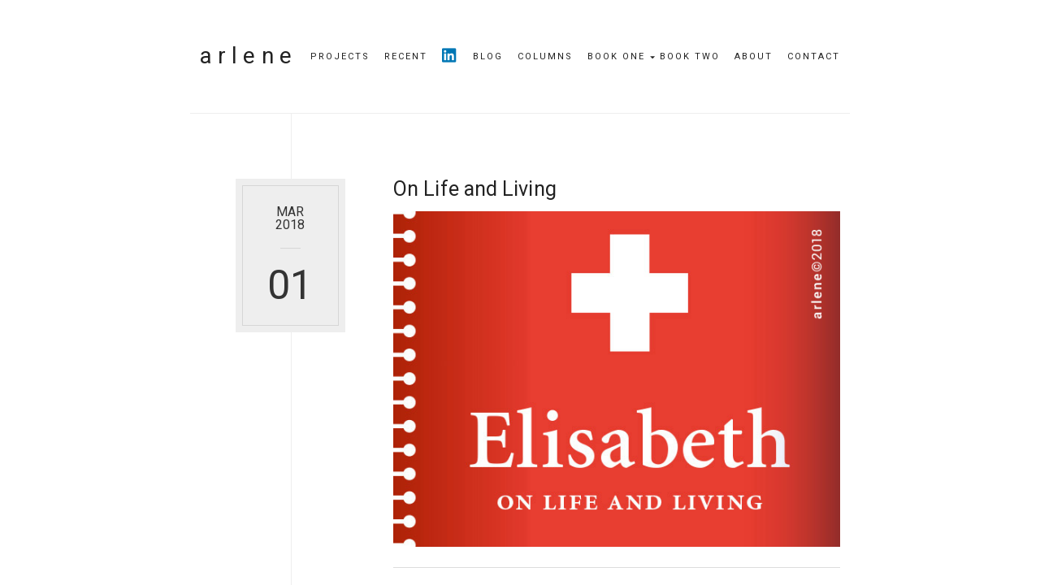

--- FILE ---
content_type: text/html; charset=UTF-8
request_url: https://arlenecotter.com/2018/03/01/on-life-and-living-2/
body_size: 16286
content:
<!DOCTYPE html>
<!--[if lt IE 7 ]><html class="ie ie6" lang="en-US"> <![endif]-->
<!--[if IE 7 ]><html class="ie ie7" lang="en-US"> <![endif]-->
<!--[if IE 8 ]><html class="ie ie8" lang="en-US"> <![endif]-->
<!--[if (gte IE 9)|!(IE)]><!--><html lang="en-US"> <!--<![endif]-->
<head>

	<!-- Page Meta -->
	<meta charset="UTF-8" />
	<meta name="viewport" content="width=device-width">

	<style>
#wpadminbar #wp-admin-bar-wccp_free_top_button .ab-icon:before {
	content: "\f160";
	color: #02CA02;
	top: 3px;
}
#wpadminbar #wp-admin-bar-wccp_free_top_button .ab-icon {
	transform: rotate(45deg);
}
</style>
<meta name='robots' content='index, follow, max-image-preview:large, max-snippet:-1, max-video-preview:-1' />

	<!-- This site is optimized with the Yoast SEO plugin v26.8 - https://yoast.com/product/yoast-seo-wordpress/ -->
	<title>On Life and Living - arlenecotter.com</title>
	<link rel="canonical" href="https://arlenecotter.com/2018/03/01/on-life-and-living-2/" />
	<meta property="og:locale" content="en_US" />
	<meta property="og:type" content="article" />
	<meta property="og:title" content="On Life and Living - arlenecotter.com" />
	<meta property="og:description" content="selfArchive Blog 03/18 On Life and Living Several years ago I had an opportunity to stay with the internationally renowned psychiatrist and thanatologist Dr. Elisabeth Kübler-Ross (1926 – 2004). Dr. Kübler-Ross was a pioneer of hospice in the USA, a courageous advocate for both adults and children suffering from cancer and AIDS, and author of the ground-breaking book On Death and Dying (The Five Stages of Grief) along with over 20 other books. By the time I met her, Elisabeth’s health was in decline. She had already survived at least eight strokes and was living well beyond what she and everyone else had expected.100" />
	<meta property="og:url" content="https://arlenecotter.com/2018/03/01/on-life-and-living-2/" />
	<meta property="og:site_name" content="arlenecotter.com" />
	<meta property="article:published_time" content="2018-03-01T08:00:59+00:00" />
	<meta property="article:modified_time" content="2018-11-13T01:10:03+00:00" />
	<meta property="og:image" content="https://sparkjoy.org/arlenecotter/files/2018/11/arlene-default-facebook-image-smaller.jpg" /><meta property="og:image" content="https://arlenecotter.com/files/2018/11/arlenecotter-on-life-and-living-2018.jpg" />
	<meta property="og:image:width" content="600" />
	<meta property="og:image:height" content="450" />
	<meta property="og:image:type" content="image/jpeg" />
	<meta name="author" content="arlenecotter" />
	<meta name="twitter:card" content="summary_large_image" />
	<meta name="twitter:image" content="https://sparkjoy.org/arlenecotter/files/2018/11/arlene-default-facebook-image-smaller.jpg" />
	<meta name="twitter:label1" content="Written by" />
	<meta name="twitter:data1" content="arlenecotter" />
	<meta name="twitter:label2" content="Est. reading time" />
	<meta name="twitter:data2" content="5 minutes" />
	<script type="application/ld+json" class="yoast-schema-graph">{"@context":"https://schema.org","@graph":[{"@type":"Article","@id":"https://arlenecotter.com/2018/03/01/on-life-and-living-2/#article","isPartOf":{"@id":"https://arlenecotter.com/2018/03/01/on-life-and-living-2/"},"author":{"name":"arlenecotter","@id":"https://arlenecotter.com/#/schema/person/2b4c8ec3fd0259c4eebd33fa6b1b633e"},"headline":"On Life and Living","datePublished":"2018-03-01T08:00:59+00:00","dateModified":"2018-11-13T01:10:03+00:00","mainEntityOfPage":{"@id":"https://arlenecotter.com/2018/03/01/on-life-and-living-2/"},"wordCount":905,"image":{"@id":"https://arlenecotter.com/2018/03/01/on-life-and-living-2/#primaryimage"},"thumbnailUrl":"https://arlenecotter.com/files/2018/11/arlenecotter-on-life-and-living-2018.jpg","keywords":["©arlene","Arlene Cotter","arlenecotter.com","Cancer","Elizabeth Kubler-Ross","On Death and Dying"],"articleSection":["AUTHOR","awakening","creativity","words"],"inLanguage":"en-US"},{"@type":"WebPage","@id":"https://arlenecotter.com/2018/03/01/on-life-and-living-2/","url":"https://arlenecotter.com/2018/03/01/on-life-and-living-2/","name":"On Life and Living - arlenecotter.com","isPartOf":{"@id":"https://arlenecotter.com/#website"},"primaryImageOfPage":{"@id":"https://arlenecotter.com/2018/03/01/on-life-and-living-2/#primaryimage"},"image":{"@id":"https://arlenecotter.com/2018/03/01/on-life-and-living-2/#primaryimage"},"thumbnailUrl":"https://arlenecotter.com/files/2018/11/arlenecotter-on-life-and-living-2018.jpg","datePublished":"2018-03-01T08:00:59+00:00","dateModified":"2018-11-13T01:10:03+00:00","author":{"@id":"https://arlenecotter.com/#/schema/person/2b4c8ec3fd0259c4eebd33fa6b1b633e"},"breadcrumb":{"@id":"https://arlenecotter.com/2018/03/01/on-life-and-living-2/#breadcrumb"},"inLanguage":"en-US","potentialAction":[{"@type":"ReadAction","target":["https://arlenecotter.com/2018/03/01/on-life-and-living-2/"]}]},{"@type":"ImageObject","inLanguage":"en-US","@id":"https://arlenecotter.com/2018/03/01/on-life-and-living-2/#primaryimage","url":"https://arlenecotter.com/files/2018/11/arlenecotter-on-life-and-living-2018.jpg","contentUrl":"https://arlenecotter.com/files/2018/11/arlenecotter-on-life-and-living-2018.jpg","width":600,"height":450},{"@type":"BreadcrumbList","@id":"https://arlenecotter.com/2018/03/01/on-life-and-living-2/#breadcrumb","itemListElement":[{"@type":"ListItem","position":1,"name":"Home","item":"https://arlenecotter.com/"},{"@type":"ListItem","position":2,"name":"BLOG","item":"https://arlenecotter.com/about/blog/"},{"@type":"ListItem","position":3,"name":"On Life and Living"}]},{"@type":"WebSite","@id":"https://arlenecotter.com/#website","url":"https://arlenecotter.com/","name":"arlenecotter.com","description":"I’m a Vancouver design professional who collaborates with cross-functional teams in the design and delivery of socially, environmentally and economically sustainable projects that brand 2D/3D/digital/social spaces, communications and environments in both the public and private sectors.","potentialAction":[{"@type":"SearchAction","target":{"@type":"EntryPoint","urlTemplate":"https://arlenecotter.com/?s={search_term_string}"},"query-input":{"@type":"PropertyValueSpecification","valueRequired":true,"valueName":"search_term_string"}}],"inLanguage":"en-US"},{"@type":"Person","@id":"https://arlenecotter.com/#/schema/person/2b4c8ec3fd0259c4eebd33fa6b1b633e","name":"arlenecotter","description":"Arlene Cotter is a design professional who collaborates with cross-functional teams in the design and delivery of socially, environmentally and economically sustainable projects that brand 2D/3D/digital/social spaces, communications and environments in both the public and private sectors.","sameAs":["www.linkedin.com/in/arlene-cotter"],"url":"https://arlenecotter.com/author/arlenecotter/"}]}</script>
	<!-- / Yoast SEO plugin. -->


<link rel='dns-prefetch' href='//fonts.googleapis.com' />
<link rel="alternate" type="application/rss+xml" title="arlenecotter.com &raquo; Feed" href="https://arlenecotter.com/feed/" />
<link rel="alternate" type="application/rss+xml" title="arlenecotter.com &raquo; Comments Feed" href="https://arlenecotter.com/comments/feed/" />
<link rel="alternate" title="oEmbed (JSON)" type="application/json+oembed" href="https://arlenecotter.com/wp-json/oembed/1.0/embed?url=https%3A%2F%2Farlenecotter.com%2F2018%2F03%2F01%2Fon-life-and-living-2%2F" />
<link rel="alternate" title="oEmbed (XML)" type="text/xml+oembed" href="https://arlenecotter.com/wp-json/oembed/1.0/embed?url=https%3A%2F%2Farlenecotter.com%2F2018%2F03%2F01%2Fon-life-and-living-2%2F&#038;format=xml" />
		<!-- This site uses the Google Analytics by MonsterInsights plugin v9.11.1 - Using Analytics tracking - https://www.monsterinsights.com/ -->
		<!-- Note: MonsterInsights is not currently configured on this site. The site owner needs to authenticate with Google Analytics in the MonsterInsights settings panel. -->
					<!-- No tracking code set -->
				<!-- / Google Analytics by MonsterInsights -->
		<style id='wp-img-auto-sizes-contain-inline-css' type='text/css'>
img:is([sizes=auto i],[sizes^="auto," i]){contain-intrinsic-size:3000px 1500px}
/*# sourceURL=wp-img-auto-sizes-contain-inline-css */
</style>
<style id='wp-emoji-styles-inline-css' type='text/css'>

	img.wp-smiley, img.emoji {
		display: inline !important;
		border: none !important;
		box-shadow: none !important;
		height: 1em !important;
		width: 1em !important;
		margin: 0 0.07em !important;
		vertical-align: -0.1em !important;
		background: none !important;
		padding: 0 !important;
	}
/*# sourceURL=wp-emoji-styles-inline-css */
</style>
<style id='wp-block-library-inline-css' type='text/css'>
:root{--wp-block-synced-color:#7a00df;--wp-block-synced-color--rgb:122,0,223;--wp-bound-block-color:var(--wp-block-synced-color);--wp-editor-canvas-background:#ddd;--wp-admin-theme-color:#007cba;--wp-admin-theme-color--rgb:0,124,186;--wp-admin-theme-color-darker-10:#006ba1;--wp-admin-theme-color-darker-10--rgb:0,107,160.5;--wp-admin-theme-color-darker-20:#005a87;--wp-admin-theme-color-darker-20--rgb:0,90,135;--wp-admin-border-width-focus:2px}@media (min-resolution:192dpi){:root{--wp-admin-border-width-focus:1.5px}}.wp-element-button{cursor:pointer}:root .has-very-light-gray-background-color{background-color:#eee}:root .has-very-dark-gray-background-color{background-color:#313131}:root .has-very-light-gray-color{color:#eee}:root .has-very-dark-gray-color{color:#313131}:root .has-vivid-green-cyan-to-vivid-cyan-blue-gradient-background{background:linear-gradient(135deg,#00d084,#0693e3)}:root .has-purple-crush-gradient-background{background:linear-gradient(135deg,#34e2e4,#4721fb 50%,#ab1dfe)}:root .has-hazy-dawn-gradient-background{background:linear-gradient(135deg,#faaca8,#dad0ec)}:root .has-subdued-olive-gradient-background{background:linear-gradient(135deg,#fafae1,#67a671)}:root .has-atomic-cream-gradient-background{background:linear-gradient(135deg,#fdd79a,#004a59)}:root .has-nightshade-gradient-background{background:linear-gradient(135deg,#330968,#31cdcf)}:root .has-midnight-gradient-background{background:linear-gradient(135deg,#020381,#2874fc)}:root{--wp--preset--font-size--normal:16px;--wp--preset--font-size--huge:42px}.has-regular-font-size{font-size:1em}.has-larger-font-size{font-size:2.625em}.has-normal-font-size{font-size:var(--wp--preset--font-size--normal)}.has-huge-font-size{font-size:var(--wp--preset--font-size--huge)}.has-text-align-center{text-align:center}.has-text-align-left{text-align:left}.has-text-align-right{text-align:right}.has-fit-text{white-space:nowrap!important}#end-resizable-editor-section{display:none}.aligncenter{clear:both}.items-justified-left{justify-content:flex-start}.items-justified-center{justify-content:center}.items-justified-right{justify-content:flex-end}.items-justified-space-between{justify-content:space-between}.screen-reader-text{border:0;clip-path:inset(50%);height:1px;margin:-1px;overflow:hidden;padding:0;position:absolute;width:1px;word-wrap:normal!important}.screen-reader-text:focus{background-color:#ddd;clip-path:none;color:#444;display:block;font-size:1em;height:auto;left:5px;line-height:normal;padding:15px 23px 14px;text-decoration:none;top:5px;width:auto;z-index:100000}html :where(.has-border-color){border-style:solid}html :where([style*=border-top-color]){border-top-style:solid}html :where([style*=border-right-color]){border-right-style:solid}html :where([style*=border-bottom-color]){border-bottom-style:solid}html :where([style*=border-left-color]){border-left-style:solid}html :where([style*=border-width]){border-style:solid}html :where([style*=border-top-width]){border-top-style:solid}html :where([style*=border-right-width]){border-right-style:solid}html :where([style*=border-bottom-width]){border-bottom-style:solid}html :where([style*=border-left-width]){border-left-style:solid}html :where(img[class*=wp-image-]){height:auto;max-width:100%}:where(figure){margin:0 0 1em}html :where(.is-position-sticky){--wp-admin--admin-bar--position-offset:var(--wp-admin--admin-bar--height,0px)}@media screen and (max-width:600px){html :where(.is-position-sticky){--wp-admin--admin-bar--position-offset:0px}}

/*# sourceURL=wp-block-library-inline-css */
</style><style id='global-styles-inline-css' type='text/css'>
:root{--wp--preset--aspect-ratio--square: 1;--wp--preset--aspect-ratio--4-3: 4/3;--wp--preset--aspect-ratio--3-4: 3/4;--wp--preset--aspect-ratio--3-2: 3/2;--wp--preset--aspect-ratio--2-3: 2/3;--wp--preset--aspect-ratio--16-9: 16/9;--wp--preset--aspect-ratio--9-16: 9/16;--wp--preset--color--black: #000000;--wp--preset--color--cyan-bluish-gray: #abb8c3;--wp--preset--color--white: #ffffff;--wp--preset--color--pale-pink: #f78da7;--wp--preset--color--vivid-red: #cf2e2e;--wp--preset--color--luminous-vivid-orange: #ff6900;--wp--preset--color--luminous-vivid-amber: #fcb900;--wp--preset--color--light-green-cyan: #7bdcb5;--wp--preset--color--vivid-green-cyan: #00d084;--wp--preset--color--pale-cyan-blue: #8ed1fc;--wp--preset--color--vivid-cyan-blue: #0693e3;--wp--preset--color--vivid-purple: #9b51e0;--wp--preset--gradient--vivid-cyan-blue-to-vivid-purple: linear-gradient(135deg,rgb(6,147,227) 0%,rgb(155,81,224) 100%);--wp--preset--gradient--light-green-cyan-to-vivid-green-cyan: linear-gradient(135deg,rgb(122,220,180) 0%,rgb(0,208,130) 100%);--wp--preset--gradient--luminous-vivid-amber-to-luminous-vivid-orange: linear-gradient(135deg,rgb(252,185,0) 0%,rgb(255,105,0) 100%);--wp--preset--gradient--luminous-vivid-orange-to-vivid-red: linear-gradient(135deg,rgb(255,105,0) 0%,rgb(207,46,46) 100%);--wp--preset--gradient--very-light-gray-to-cyan-bluish-gray: linear-gradient(135deg,rgb(238,238,238) 0%,rgb(169,184,195) 100%);--wp--preset--gradient--cool-to-warm-spectrum: linear-gradient(135deg,rgb(74,234,220) 0%,rgb(151,120,209) 20%,rgb(207,42,186) 40%,rgb(238,44,130) 60%,rgb(251,105,98) 80%,rgb(254,248,76) 100%);--wp--preset--gradient--blush-light-purple: linear-gradient(135deg,rgb(255,206,236) 0%,rgb(152,150,240) 100%);--wp--preset--gradient--blush-bordeaux: linear-gradient(135deg,rgb(254,205,165) 0%,rgb(254,45,45) 50%,rgb(107,0,62) 100%);--wp--preset--gradient--luminous-dusk: linear-gradient(135deg,rgb(255,203,112) 0%,rgb(199,81,192) 50%,rgb(65,88,208) 100%);--wp--preset--gradient--pale-ocean: linear-gradient(135deg,rgb(255,245,203) 0%,rgb(182,227,212) 50%,rgb(51,167,181) 100%);--wp--preset--gradient--electric-grass: linear-gradient(135deg,rgb(202,248,128) 0%,rgb(113,206,126) 100%);--wp--preset--gradient--midnight: linear-gradient(135deg,rgb(2,3,129) 0%,rgb(40,116,252) 100%);--wp--preset--font-size--small: 13px;--wp--preset--font-size--medium: 20px;--wp--preset--font-size--large: 36px;--wp--preset--font-size--x-large: 42px;--wp--preset--spacing--20: 0.44rem;--wp--preset--spacing--30: 0.67rem;--wp--preset--spacing--40: 1rem;--wp--preset--spacing--50: 1.5rem;--wp--preset--spacing--60: 2.25rem;--wp--preset--spacing--70: 3.38rem;--wp--preset--spacing--80: 5.06rem;--wp--preset--shadow--natural: 6px 6px 9px rgba(0, 0, 0, 0.2);--wp--preset--shadow--deep: 12px 12px 50px rgba(0, 0, 0, 0.4);--wp--preset--shadow--sharp: 6px 6px 0px rgba(0, 0, 0, 0.2);--wp--preset--shadow--outlined: 6px 6px 0px -3px rgb(255, 255, 255), 6px 6px rgb(0, 0, 0);--wp--preset--shadow--crisp: 6px 6px 0px rgb(0, 0, 0);}:where(.is-layout-flex){gap: 0.5em;}:where(.is-layout-grid){gap: 0.5em;}body .is-layout-flex{display: flex;}.is-layout-flex{flex-wrap: wrap;align-items: center;}.is-layout-flex > :is(*, div){margin: 0;}body .is-layout-grid{display: grid;}.is-layout-grid > :is(*, div){margin: 0;}:where(.wp-block-columns.is-layout-flex){gap: 2em;}:where(.wp-block-columns.is-layout-grid){gap: 2em;}:where(.wp-block-post-template.is-layout-flex){gap: 1.25em;}:where(.wp-block-post-template.is-layout-grid){gap: 1.25em;}.has-black-color{color: var(--wp--preset--color--black) !important;}.has-cyan-bluish-gray-color{color: var(--wp--preset--color--cyan-bluish-gray) !important;}.has-white-color{color: var(--wp--preset--color--white) !important;}.has-pale-pink-color{color: var(--wp--preset--color--pale-pink) !important;}.has-vivid-red-color{color: var(--wp--preset--color--vivid-red) !important;}.has-luminous-vivid-orange-color{color: var(--wp--preset--color--luminous-vivid-orange) !important;}.has-luminous-vivid-amber-color{color: var(--wp--preset--color--luminous-vivid-amber) !important;}.has-light-green-cyan-color{color: var(--wp--preset--color--light-green-cyan) !important;}.has-vivid-green-cyan-color{color: var(--wp--preset--color--vivid-green-cyan) !important;}.has-pale-cyan-blue-color{color: var(--wp--preset--color--pale-cyan-blue) !important;}.has-vivid-cyan-blue-color{color: var(--wp--preset--color--vivid-cyan-blue) !important;}.has-vivid-purple-color{color: var(--wp--preset--color--vivid-purple) !important;}.has-black-background-color{background-color: var(--wp--preset--color--black) !important;}.has-cyan-bluish-gray-background-color{background-color: var(--wp--preset--color--cyan-bluish-gray) !important;}.has-white-background-color{background-color: var(--wp--preset--color--white) !important;}.has-pale-pink-background-color{background-color: var(--wp--preset--color--pale-pink) !important;}.has-vivid-red-background-color{background-color: var(--wp--preset--color--vivid-red) !important;}.has-luminous-vivid-orange-background-color{background-color: var(--wp--preset--color--luminous-vivid-orange) !important;}.has-luminous-vivid-amber-background-color{background-color: var(--wp--preset--color--luminous-vivid-amber) !important;}.has-light-green-cyan-background-color{background-color: var(--wp--preset--color--light-green-cyan) !important;}.has-vivid-green-cyan-background-color{background-color: var(--wp--preset--color--vivid-green-cyan) !important;}.has-pale-cyan-blue-background-color{background-color: var(--wp--preset--color--pale-cyan-blue) !important;}.has-vivid-cyan-blue-background-color{background-color: var(--wp--preset--color--vivid-cyan-blue) !important;}.has-vivid-purple-background-color{background-color: var(--wp--preset--color--vivid-purple) !important;}.has-black-border-color{border-color: var(--wp--preset--color--black) !important;}.has-cyan-bluish-gray-border-color{border-color: var(--wp--preset--color--cyan-bluish-gray) !important;}.has-white-border-color{border-color: var(--wp--preset--color--white) !important;}.has-pale-pink-border-color{border-color: var(--wp--preset--color--pale-pink) !important;}.has-vivid-red-border-color{border-color: var(--wp--preset--color--vivid-red) !important;}.has-luminous-vivid-orange-border-color{border-color: var(--wp--preset--color--luminous-vivid-orange) !important;}.has-luminous-vivid-amber-border-color{border-color: var(--wp--preset--color--luminous-vivid-amber) !important;}.has-light-green-cyan-border-color{border-color: var(--wp--preset--color--light-green-cyan) !important;}.has-vivid-green-cyan-border-color{border-color: var(--wp--preset--color--vivid-green-cyan) !important;}.has-pale-cyan-blue-border-color{border-color: var(--wp--preset--color--pale-cyan-blue) !important;}.has-vivid-cyan-blue-border-color{border-color: var(--wp--preset--color--vivid-cyan-blue) !important;}.has-vivid-purple-border-color{border-color: var(--wp--preset--color--vivid-purple) !important;}.has-vivid-cyan-blue-to-vivid-purple-gradient-background{background: var(--wp--preset--gradient--vivid-cyan-blue-to-vivid-purple) !important;}.has-light-green-cyan-to-vivid-green-cyan-gradient-background{background: var(--wp--preset--gradient--light-green-cyan-to-vivid-green-cyan) !important;}.has-luminous-vivid-amber-to-luminous-vivid-orange-gradient-background{background: var(--wp--preset--gradient--luminous-vivid-amber-to-luminous-vivid-orange) !important;}.has-luminous-vivid-orange-to-vivid-red-gradient-background{background: var(--wp--preset--gradient--luminous-vivid-orange-to-vivid-red) !important;}.has-very-light-gray-to-cyan-bluish-gray-gradient-background{background: var(--wp--preset--gradient--very-light-gray-to-cyan-bluish-gray) !important;}.has-cool-to-warm-spectrum-gradient-background{background: var(--wp--preset--gradient--cool-to-warm-spectrum) !important;}.has-blush-light-purple-gradient-background{background: var(--wp--preset--gradient--blush-light-purple) !important;}.has-blush-bordeaux-gradient-background{background: var(--wp--preset--gradient--blush-bordeaux) !important;}.has-luminous-dusk-gradient-background{background: var(--wp--preset--gradient--luminous-dusk) !important;}.has-pale-ocean-gradient-background{background: var(--wp--preset--gradient--pale-ocean) !important;}.has-electric-grass-gradient-background{background: var(--wp--preset--gradient--electric-grass) !important;}.has-midnight-gradient-background{background: var(--wp--preset--gradient--midnight) !important;}.has-small-font-size{font-size: var(--wp--preset--font-size--small) !important;}.has-medium-font-size{font-size: var(--wp--preset--font-size--medium) !important;}.has-large-font-size{font-size: var(--wp--preset--font-size--large) !important;}.has-x-large-font-size{font-size: var(--wp--preset--font-size--x-large) !important;}
/*# sourceURL=global-styles-inline-css */
</style>

<style id='classic-theme-styles-inline-css' type='text/css'>
/*! This file is auto-generated */
.wp-block-button__link{color:#fff;background-color:#32373c;border-radius:9999px;box-shadow:none;text-decoration:none;padding:calc(.667em + 2px) calc(1.333em + 2px);font-size:1.125em}.wp-block-file__button{background:#32373c;color:#fff;text-decoration:none}
/*# sourceURL=/wp-includes/css/classic-themes.min.css */
</style>
<link rel='stylesheet' id='font-primary-css' href='https://fonts.googleapis.com/css2?family=Roboto:ital,wght@0,400;0,700;0,900;1,400;1,700;1,900&#038;display=swap' type='text/css' media='all' />
<link rel='stylesheet' id='entypo-css' href='https://arlenecotter.com/wp-content/themes/calcium/assets/css/entypo/css/fontello.css' type='text/css' media='all' />
<link rel='stylesheet' id='foundation-css' href='https://arlenecotter.com/wp-content/themes/calcium/assets/css/foundation.css' type='text/css' media='all' />
<link rel='stylesheet' id='foundation-icons-css' href='https://arlenecotter.com/wp-content/themes/calcium/assets/css/foundation-icons/foundation-icons.css' type='text/css' media='all' />
<link rel='stylesheet' id='foundation-component-css' href='https://arlenecotter.com/wp-content/themes/calcium/assets/css/menu.css' type='text/css' media='all' />
<link rel='stylesheet' id='calcium-css' href='https://arlenecotter.com/wp-content/themes/calcium/assets/css/main.css' type='text/css' media='all' />
<link rel='stylesheet' id='calcium-custom-css' href='https://arlenecotter.com/wp-content/themes/calcium/assets/css/custom-skin.css' type='text/css' media='all' />
<link rel='stylesheet' id='stylecss-css' href='https://arlenecotter.com/wp-content/themes/calcium-child/style.css' type='text/css' media='all' />
<link rel='stylesheet' id='calcium-child-css' href='https://arlenecotter.com/wp-content/themes/calcium-child/style.css?ver=506ce9c03b32c401282dac97f0d98db6' type='text/css' media='all' />
    <script type="text/javascript">
		var ajaxurl = ajaxurl || 'https://arlenecotter.com/wp-admin/admin-ajax.php';
    </script>
	        <style>
            .st-content-inner > .row > header .header-container > nav .main-nav > li.sidebar-menu {
                display: none;
            }

            .st-content-inner > .row > header .header-container > nav .main-nav {
                margin-top: -20px;
            }
        </style>
	        <style>body, button, input {
                font-family: Roboto, serif;
            }</style>
	<style>div.portfolio-content h6 {font-size:10px;}footer.footer-block {font-size:10px;}.contact-information p {color:#000;}.contact-page p {text-align:left;}h1.logo {top:-1px;position:relative;}li.menu-item {letter-spacing:2px;}div.alert-box.success {background-color:#F63;border-color:#F63;}div.project-info p {letter-spacing:.2px;}a.show-details {letter-spacing:.2px;}p {letter-spacing:.03px;}h1 {letter-spacing:.09px;}div.post-content-full.formatted-content h6 {font-size:10px;}.main-nav li ul {margin-top:20px;z-index:9999;position:absolute;background:#000;padding:0;border:10px solid #000;margin-left:-20px;width:250px;-webkit-box-shadow:inset 0 0 0 1px #000;-moz-box-shadow:inset 0 0 0 1px #000;box-shadow:inset 0 0 0 1px #000;-webkit-transform-origin:20% 20%;-moz-transform-origin:20% 20%;-ms-transform-origin:20% 20%;-o-transform-origin:20% 20%;transform-origin:20% 20%;}.main-nav li ul.hidden-text > li > a > span {zoom:1;filter:alpha(opacity=0);-webkit-opacity:0;-moz-opacity:0;opacity:0;}.main-nav li ul .arrow-up {position:absolute;margin:0 auto;width:0;height:0;border-left:5px solid transparent;border-right:5px solid transparent;border-bottom:5px solid #000;top:-15px;margin-left:20px;}.main-nav li {text-transform:uppercase;float:left;display:inline;font-size:11px;margin-left:25px;position:relative;z-index:1;}.credits {font-size:10px;}#container a.show-details:hover {color:#87a6d6;}::selection {color:#f9f9f9;background:#87a6d6;}::-moz-selection {color:#f9f9f9;background:#87a6d6;}section.portfolio > ul li .project-info ::selection {color:#f9f9f9;background:#87a6d6;}section.portfolio > ul li .project-info ::-moz-selection {color:#f9f9f9;background:#87a6d6;}section.portfolio > ul .project-open h1 {color:#000;}section.portfolio > ul .project-open p {color:#000;}#container h6 {font-size:10px;}@media screen and (max-width: 782px) {html[lang] {margin-top:0!important;}.retina-display {display:block;width:50%;}.retina-display + img {display:none;}}#open-sidebar-menu button {padding: 20px;margin: -40px -20px -20px;}.mobile-menu-container .main-nav li.sidebar-menu {display: block;text-align: left;float: right;z-index: 9999;border-bottom: 2px solid #333;margin-top: 17px;}.current_page_item > a, .current-menu-item > a {color: #87a6d6;}.main-nav li ul li a:hover {color: white;border-bottom: 0;}.main-nav li ul li.current-menu-item > a {color: #87a6d6;}.main-nav li ul li.current-menu-item a span {color: #87a6d6;}.menu-item-object-page {color: white;}.menu-item-object-page span:hover {color: white;}.menu-item-object-page:not(child) a span:hover {color: black;}.main-nav li ul li a:hover span {border-bottom: 1px dotted #aaa;color: white;}.mobile-menu-container .main-nav li a {padding: 15px 0;display: block;border-bottom: 2px solid #000000;}.pusher::after {position: absolute;top: 0;right: 0;width: 0;height: 0;background: rgba(0,0,0,0.5);content: '';opacity: 0;-webkit-transition: opacity 0.5s, width 0.1s 0.5s, height 0.1s 0.5s;transition: opacity 0.5s, width 0.1s 0.5s, height 0.1s 0.5s;z-index: 300;}.st-menu {overflow-y: scroll;position: absolute;top: 0;left: 0;z-index: 100;visibility: hidden;width: 400px;padding: 45px 60px;height: 100%;background: #000000;-webkit-transition: all 0.5s;transition: all 0.5s;}#container div.pusher div.st-content div.st-content-inner section.portfolio.with-isotope ul.isotope div.project-open.item-layout-bottom div.row div.large-5.columns.item-details div.portfolio-content ul {margin-top:-20px;}#container div.pusher div.st-content div.st-content-inner section.portfolio.with-isotope ul.isotope div.project-open.item-layout-bottom div.row div.large-5.columns.item-details div.portfolio-content li {list-style-type:disc;overflow:visible;}.mobile-menu-container .main-nav li a:hover {border-bottom: none;}.mobile-menu-container .main-nav li.sidebar-menu {border-bottom:none;}</style><script type="text/javascript" src="https://arlenecotter.com/wp-includes/js/jquery/jquery.min.js?ver=3.7.1" id="jquery-core-js"></script>
<script type="text/javascript" src="https://arlenecotter.com/wp-includes/js/jquery/jquery-migrate.min.js?ver=3.4.1" id="jquery-migrate-js"></script>
<link rel="https://api.w.org/" href="https://arlenecotter.com/wp-json/" /><link rel="alternate" title="JSON" type="application/json" href="https://arlenecotter.com/wp-json/wp/v2/posts/2678" /><link rel="EditURI" type="application/rsd+xml" title="RSD" href="https://arlenecotter.com/xmlrpc.php?rsd" />

<link rel='shortlink' href='https://arlenecotter.com/?p=2678' />
<script src='https://sparkjoy.org/?dm=e7b00148393ec91d71ee6f4934813263&amp;action=load&amp;blogid=171&amp;siteid=1&amp;t=1483595337&amp;back=https%3A%2F%2Farlenecotter.com%2F2018%2F03%2F01%2Fon-life-and-living-2%2F' type='text/javascript'></script><script id="wpcp_disable_selection" type="text/javascript">
var image_save_msg='You are not allowed to save images!';
	var no_menu_msg='Context Menu disabled!';
	var smessage = "Content is protected / arlenecotter.com";

function disableEnterKey(e)
{
	var elemtype = e.target.tagName;
	
	elemtype = elemtype.toUpperCase();
	
	if (elemtype == "TEXT" || elemtype == "TEXTAREA" || elemtype == "INPUT" || elemtype == "PASSWORD" || elemtype == "SELECT" || elemtype == "OPTION" || elemtype == "EMBED")
	{
		elemtype = 'TEXT';
	}
	
	if (e.ctrlKey){
     var key;
     if(window.event)
          key = window.event.keyCode;     //IE
     else
          key = e.which;     //firefox (97)
    //if (key != 17) alert(key);
     if (elemtype!= 'TEXT' && (key == 97 || key == 65 || key == 67 || key == 99 || key == 88 || key == 120 || key == 26 || key == 85  || key == 86 || key == 83 || key == 43 || key == 73))
     {
		if(wccp_free_iscontenteditable(e)) return true;
		show_wpcp_message('You are not allowed to copy content or view source');
		return false;
     }else
     	return true;
     }
}


/*For contenteditable tags*/
function wccp_free_iscontenteditable(e)
{
	var e = e || window.event; // also there is no e.target property in IE. instead IE uses window.event.srcElement
  	
	var target = e.target || e.srcElement;

	var elemtype = e.target.nodeName;
	
	elemtype = elemtype.toUpperCase();
	
	var iscontenteditable = "false";
		
	if(typeof target.getAttribute!="undefined" ) iscontenteditable = target.getAttribute("contenteditable"); // Return true or false as string
	
	var iscontenteditable2 = false;
	
	if(typeof target.isContentEditable!="undefined" ) iscontenteditable2 = target.isContentEditable; // Return true or false as boolean

	if(target.parentElement.isContentEditable) iscontenteditable2 = true;
	
	if (iscontenteditable == "true" || iscontenteditable2 == true)
	{
		if(typeof target.style!="undefined" ) target.style.cursor = "text";
		
		return true;
	}
}

////////////////////////////////////
function disable_copy(e)
{	
	var e = e || window.event; // also there is no e.target property in IE. instead IE uses window.event.srcElement
	
	var elemtype = e.target.tagName;
	
	elemtype = elemtype.toUpperCase();
	
	if (elemtype == "TEXT" || elemtype == "TEXTAREA" || elemtype == "INPUT" || elemtype == "PASSWORD" || elemtype == "SELECT" || elemtype == "OPTION" || elemtype == "EMBED")
	{
		elemtype = 'TEXT';
	}
	
	if(wccp_free_iscontenteditable(e)) return true;
	
	var isSafari = /Safari/.test(navigator.userAgent) && /Apple Computer/.test(navigator.vendor);
	
	var checker_IMG = '';
	if (elemtype == "IMG" && checker_IMG == 'checked' && e.detail >= 2) {show_wpcp_message(alertMsg_IMG);return false;}
	if (elemtype != "TEXT")
	{
		if (smessage !== "" && e.detail == 2)
			show_wpcp_message(smessage);
		
		if (isSafari)
			return true;
		else
			return false;
	}	
}

//////////////////////////////////////////
function disable_copy_ie()
{
	var e = e || window.event;
	var elemtype = window.event.srcElement.nodeName;
	elemtype = elemtype.toUpperCase();
	if(wccp_free_iscontenteditable(e)) return true;
	if (elemtype == "IMG") {show_wpcp_message(alertMsg_IMG);return false;}
	if (elemtype != "TEXT" && elemtype != "TEXTAREA" && elemtype != "INPUT" && elemtype != "PASSWORD" && elemtype != "SELECT" && elemtype != "OPTION" && elemtype != "EMBED")
	{
		return false;
	}
}	
function reEnable()
{
	return true;
}
document.onkeydown = disableEnterKey;
document.onselectstart = disable_copy_ie;
if(navigator.userAgent.indexOf('MSIE')==-1)
{
	document.onmousedown = disable_copy;
	document.onclick = reEnable;
}
function disableSelection(target)
{
    //For IE This code will work
    if (typeof target.onselectstart!="undefined")
    target.onselectstart = disable_copy_ie;
    
    //For Firefox This code will work
    else if (typeof target.style.MozUserSelect!="undefined")
    {target.style.MozUserSelect="none";}
    
    //All other  (ie: Opera) This code will work
    else
    target.onmousedown=function(){return false}
    target.style.cursor = "default";
}
//Calling the JS function directly just after body load
window.onload = function(){disableSelection(document.body);};

//////////////////special for safari Start////////////////
var onlongtouch;
var timer;
var touchduration = 1000; //length of time we want the user to touch before we do something

var elemtype = "";
function touchstart(e) {
	var e = e || window.event;
  // also there is no e.target property in IE.
  // instead IE uses window.event.srcElement
  	var target = e.target || e.srcElement;
	
	elemtype = window.event.srcElement.nodeName;
	
	elemtype = elemtype.toUpperCase();
	
	if(!wccp_pro_is_passive()) e.preventDefault();
	if (!timer) {
		timer = setTimeout(onlongtouch, touchduration);
	}
}

function touchend() {
    //stops short touches from firing the event
    if (timer) {
        clearTimeout(timer);
        timer = null;
    }
	onlongtouch();
}

onlongtouch = function(e) { //this will clear the current selection if anything selected
	
	if (elemtype != "TEXT" && elemtype != "TEXTAREA" && elemtype != "INPUT" && elemtype != "PASSWORD" && elemtype != "SELECT" && elemtype != "EMBED" && elemtype != "OPTION")	
	{
		if (window.getSelection) {
			if (window.getSelection().empty) {  // Chrome
			window.getSelection().empty();
			} else if (window.getSelection().removeAllRanges) {  // Firefox
			window.getSelection().removeAllRanges();
			}
		} else if (document.selection) {  // IE?
			document.selection.empty();
		}
		return false;
	}
};

document.addEventListener("DOMContentLoaded", function(event) { 
    window.addEventListener("touchstart", touchstart, false);
    window.addEventListener("touchend", touchend, false);
});

function wccp_pro_is_passive() {

  var cold = false,
  hike = function() {};

  try {
	  const object1 = {};
  var aid = Object.defineProperty(object1, 'passive', {
  get() {cold = true}
  });
  window.addEventListener('test', hike, aid);
  window.removeEventListener('test', hike, aid);
  } catch (e) {}

  return cold;
}
/*special for safari End*/
</script>
<script id="wpcp_disable_Right_Click" type="text/javascript">
document.ondragstart = function() { return false;}
	function nocontext(e) {
	   return false;
	}
	document.oncontextmenu = nocontext;
</script>
<style>
.unselectable
{
-moz-user-select:none;
-webkit-user-select:none;
cursor: default;
}
html
{
-webkit-touch-callout: none;
-webkit-user-select: none;
-khtml-user-select: none;
-moz-user-select: none;
-ms-user-select: none;
user-select: none;
-webkit-tap-highlight-color: rgba(0,0,0,0);
}
</style>
<script id="wpcp_css_disable_selection" type="text/javascript">
var e = document.getElementsByTagName('body')[0];
if(e)
{
	e.setAttribute('unselectable',"on");
}
</script>
<link rel="stylesheet" href="https://pro.fontawesome.com/releases/v5.5.0/css/all.css" integrity="sha384-j8y0ITrvFafF4EkV1mPW0BKm6dp3c+J9Fky22Man50Ofxo2wNe5pT1oZejDH9/Dt" crossorigin="anonymous"><link rel="icon" href="https://arlenecotter.com/files/2018/08/cropped-cropped-avatar_arlene-32x32.png" sizes="32x32" />
<link rel="icon" href="https://arlenecotter.com/files/2018/08/cropped-cropped-avatar_arlene-192x192.png" sizes="192x192" />
<link rel="apple-touch-icon" href="https://arlenecotter.com/files/2018/08/cropped-cropped-avatar_arlene-180x180.png" />
<meta name="msapplication-TileImage" content="https://arlenecotter.com/files/2018/08/cropped-cropped-avatar_arlene-270x270.png" />
	
<link rel='stylesheet' id='magnific-popup-css' href='https://arlenecotter.com/wp-content/themes/calcium/assets/js/magnific/magnific-popup.css' type='text/css' media='all' />
</head>
<body class="wp-singular post-template-default single single-post postid-2678 single-format-standard wp-theme-calcium wp-child-theme-calcium-child unselectable right-sidebar">

<div id="container" class="container">

	<div class="pusher">
		<!-- sidebar nav -->
		<!-- Sidebar Menu Push -->
<nav id="main-sidebar" class="st-menu st-effect-3">
	
	<div class="mobile-menu-container show-for-small-only">
		<ul id="menu-menu-1" class="main-nav"><li class="sidebar-menu right" id="open-sidebar-menu"><button data-effect="st-effect-3">Menu</button></li><li id="menu-item-3066" class="menu-item menu-item-type-post_type menu-item-object-page menu-item-3066"><a href="https://arlenecotter.com/projects/"><span>Projects</span></a></li>
<li id="menu-item-3069" class="menu-item menu-item-type-post_type menu-item-object-page menu-item-3069"><a href="https://arlenecotter.com/recent/"><span>RECENT</span></a></li>
<li id="menu-item-3810" class="linkedin sj-linkedin menu-item menu-item-type-custom menu-item-object-custom menu-item-3810"><a href="http://www.linkedin.com/in/arlene-cotter"><span>LinkedIn</span></a></li>
<li id="menu-item-3057" class="menu-item menu-item-type-post_type menu-item-object-page current_page_parent menu-item-3057"><a href="https://arlenecotter.com/about/blog/"><span>BLOG</span></a></li>
<li id="menu-item-3183" class="menu-item menu-item-type-post_type menu-item-object-page menu-item-3183"><a href="https://arlenecotter.com/column/"><span>Columns</span></a></li>
<li id="menu-item-3068" class="menu-item menu-item-type-post_type menu-item-object-page menu-item-has-children menu-item-3068"><a href="https://arlenecotter.com/book-one/"><span>BOOK ONE</span></a>
<ul class="sub-menu hidden-text">
<div class="arrow-up"></div>	<li id="menu-item-3060" class="menu-item menu-item-type-post_type menu-item-object-page menu-item-3060"><a href="https://arlenecotter.com/book-one/"><span>EXPLORE BOOK ONE</span></a></li>
	<li id="menu-item-3058" class="menu-item menu-item-type-post_type menu-item-object-page menu-item-3058"><a href="https://arlenecotter.com/book-one/cancer-moments/"><span>Overview</span></a></li>
	<li id="menu-item-3067" class="menu-item menu-item-type-post_type menu-item-object-page menu-item-3067"><a href="https://arlenecotter.com/review/"><span>Reviews</span></a></li>
	<li id="menu-item-3063" class="menu-item menu-item-type-post_type menu-item-object-page menu-item-3063"><a href="https://arlenecotter.com/the-book/"><span>PUBLISHER’s Notes</span></a></li>
	<li id="menu-item-3056" class="menu-item menu-item-type-post_type menu-item-object-page menu-item-3056"><a href="https://arlenecotter.com/buy-the-book/"><span>BUY THE BOOK</span></a></li>
	<li id="menu-item-3062" class="menu-item menu-item-type-post_type menu-item-object-page menu-item-3062"><a href="https://arlenecotter.com/my-cancer-journey/"><span>MY CANCER JOURNEY</span></a></li>
	<li id="menu-item-3064" class="menu-item menu-item-type-post_type menu-item-object-page menu-item-3064"><a href="https://arlenecotter.com/contact-arlene-2/"><span>WRITE TO ME</span></a></li>
</ul>
</li>
<li id="menu-item-3070" class="menu-item menu-item-type-post_type menu-item-object-page menu-item-3070"><a href="https://arlenecotter.com/book-two/"><span>BOOK TWO</span></a></li>
<li id="menu-item-3059" class="menu-item menu-item-type-post_type menu-item-object-page menu-item-3059"><a href="https://arlenecotter.com/about/"><span>ABOUT</span></a></li>
<li id="menu-item-3061" class="menu-item menu-item-type-post_type menu-item-object-page menu-item-3061"><a href="https://arlenecotter.com/contact-arlene/"><span>Contact</span></a></li>
</ul>	</div>

		
</nav>
<!-- End of: Sidebar Menu Push -->		
		
		<!-- main content -->
		<div class="st-content">
		
			<div class="st-content-inner">
				
				<div class="row nav-menu-env">
	<header class="">
	
		<div class="large-12 columns">
		
			<div class="header-container">
			
				<h1 class="logo">
					<a href="https://arlenecotter.com">
													a r l e n e											</a>
				</h1>
				
				<nav class="nav-items-9 more-than-5 more-than-6">
					<ul id="menu-menu-2" class="main-nav"><li class="sidebar-menu right" id="open-sidebar-menu"><button data-effect="st-effect-3">Menu</button></li><li class="menu-item menu-item-type-post_type menu-item-object-page menu-item-3066"><a href="https://arlenecotter.com/projects/"><span>Projects</span></a></li>
<li class="menu-item menu-item-type-post_type menu-item-object-page menu-item-3069"><a href="https://arlenecotter.com/recent/"><span>RECENT</span></a></li>
<li class="linkedin sj-linkedin menu-item menu-item-type-custom menu-item-object-custom menu-item-3810"><a href="http://www.linkedin.com/in/arlene-cotter"><span>LinkedIn</span></a></li>
<li class="menu-item menu-item-type-post_type menu-item-object-page current_page_parent menu-item-3057"><a href="https://arlenecotter.com/about/blog/"><span>BLOG</span></a></li>
<li class="menu-item menu-item-type-post_type menu-item-object-page menu-item-3183"><a href="https://arlenecotter.com/column/"><span>Columns</span></a></li>
<li class="menu-item menu-item-type-post_type menu-item-object-page menu-item-has-children menu-item-3068"><a href="https://arlenecotter.com/book-one/"><span>BOOK ONE</span></a>
<ul class="sub-menu hidden-text">
<div class="arrow-up"></div>	<li class="menu-item menu-item-type-post_type menu-item-object-page menu-item-3060"><a href="https://arlenecotter.com/book-one/"><span>EXPLORE BOOK ONE</span></a></li>
	<li class="menu-item menu-item-type-post_type menu-item-object-page menu-item-3058"><a href="https://arlenecotter.com/book-one/cancer-moments/"><span>Overview</span></a></li>
	<li class="menu-item menu-item-type-post_type menu-item-object-page menu-item-3067"><a href="https://arlenecotter.com/review/"><span>Reviews</span></a></li>
	<li class="menu-item menu-item-type-post_type menu-item-object-page menu-item-3063"><a href="https://arlenecotter.com/the-book/"><span>PUBLISHER’s Notes</span></a></li>
	<li class="menu-item menu-item-type-post_type menu-item-object-page menu-item-3056"><a href="https://arlenecotter.com/buy-the-book/"><span>BUY THE BOOK</span></a></li>
	<li class="menu-item menu-item-type-post_type menu-item-object-page menu-item-3062"><a href="https://arlenecotter.com/my-cancer-journey/"><span>MY CANCER JOURNEY</span></a></li>
	<li class="menu-item menu-item-type-post_type menu-item-object-page menu-item-3064"><a href="https://arlenecotter.com/contact-arlene-2/"><span>WRITE TO ME</span></a></li>
</ul>
</li>
<li class="menu-item menu-item-type-post_type menu-item-object-page menu-item-3070"><a href="https://arlenecotter.com/book-two/"><span>BOOK TWO</span></a></li>
<li class="menu-item menu-item-type-post_type menu-item-object-page menu-item-3059"><a href="https://arlenecotter.com/about/"><span>ABOUT</span></a></li>
<li class="menu-item menu-item-type-post_type menu-item-object-page menu-item-3061"><a href="https://arlenecotter.com/contact-arlene/"><span>Contact</span></a></li>
</ul>				</nav>
				
			</div>
		</div>
		
	</header>
</div>
	
	<div class="blog single">

	<div class="row blog-post blog-single no-thumbnail post-2678 post type-post status-publish format-standard has-post-thumbnail hentry category-author category-awakening category-creativity category-words tag-arlene tag-arlene-cotter tag-arlenecotter-com tag-cancer tag-elizabeth-kubler-ross tag-on-death-and-dying">

	<div class="large-12 medium-12 columns">
		
				
	</div>
	
	<div class="large-3 medium-3 columns">
		<div class="date">
			<span class="month">MAR<br />2018</span>
			
			<span class="day">01</span>
		</div>
		<div class="post-info">
						
						
			
		</div>
	</div>
	<div class="large-9 medium-9 columns">
		<div class="post-content">
			<h1>
				<a href="https://arlenecotter.com/2018/03/01/on-life-and-living-2/" target="_self" title="On Life and Living">
					On Life and Living				</a>
			</h1>
			
			<div class="post-content-full formatted-content">
				<p><img fetchpriority="high" decoding="async" class="alignnone size-full wp-image-3436" src="https://arlenecotter.com/files/2018/11/arlenecotter-on-life-and-living-2018.jpg" alt="" width="600" height="450" srcset="https://arlenecotter.com/files/2018/11/arlenecotter-on-life-and-living-2018.jpg 600w, https://arlenecotter.com/files/2018/11/arlenecotter-on-life-and-living-2018-300x225.jpg 300w" sizes="(max-width: 600px) 100vw, 600px" /></p>
<hr />
<p><span style="color: #000000"><span style="color: #2994ff">selfArchive Blog 03/18</span><br />
<strong>On Life and Living</strong></span></p>
<p><span style="color: #000000"><strong>S<span style="color: #000000">everal years ago I had an opportunity to stay with the internationally renowned psychiatrist and thanatologist Dr. Elisabeth Kübler-Ross (1926 – 2004). </span></strong>Dr. Kübler-Ross was a pioneer of hospice in the USA, a courageous advocate for both adults and children suffering from cancer and AIDS, and author of the ground-breaking book <em>On Death and Dying</em> (The Five Stages of Grief) along with over 20 other books.</span></p>
<p><span style="color: #000000">By the time I met her, Elisabeth’s health was in decline. She had already survived at least eight strokes and was living well beyond what she and everyone else had expected. Having previously confronted the spectre of my own death, I was presumptuous enough to think that I could help her to die well. Instead, confronted each day with her formidable intelligence and devastating wit, I became her student. Fortunately for both of us, Elisabeth didn’t pass away during my stay but she did show me what living a fierce and fully engaged life can look like, even as death draws near.</span></p>
<p><span style="color: #ff6633"><a href="http://www.ekrfoundation.org/quotes/"><strong><span style="color: #ff6633">Live, so you do not have to look back and say: “God, how I have wasted my life.”</span></strong></a></span><br />
<span style="color: #ff6633"> —Dr. Elisabeth Kübler-Ross from <em>Death: The Final Stage of Growth</em>, 1975</span></p>
<p><span style="color: #000000"><strong>This week I revisited some personal work I had prepared and presented to Elisabeth.</strong> Recognizing the level of social intimacy involved in caring for a physically compromised individual—especially one with both fame and notoriety—I had written two small booklets for Elisabeth with the intention of fostering rapport and engendering trust between strangers.</span></p>
<hr />
<p><span style="color: #000000"><strong>B O O K  I<br />
</strong><em><strong>Elisabeth : On Life and Living</strong> </em>assumed the form of a social contract and served as an introduction.</span></p>
<h6><span style="color: #000000"><img decoding="async" class="alignnone wp-image-2741 size-thumbnail" style="color: #333333;font-size: 16px" src="https://arlenecotter.com/files/2018/03/arlenecotter_EKRBOOK_Red-169x225.png" alt="" width="169" height="225" srcset="https://arlenecotter.com/files/2018/03/arlenecotter_EKRBOOK_Red-169x225.png 169w, https://arlenecotter.com/files/2018/03/arlenecotter_EKRBOOK_Red-338x450.png 338w, https://arlenecotter.com/files/2018/03/arlenecotter_EKRBOOK_Red.png 450w" sizes="(max-width: 169px) 100vw, 169px" /></span></h6>
<hr />
<p><span style="color: #000000"><strong>B O O K  I I<br />
</strong><strong><em>Elisabeth : On Taking and Givin</em>g</strong> was a social note, debriefing, farewell and thank you.</span></p>
<h6><span style="color: #000000"><img decoding="async" class="alignnone wp-image-2739 size-thumbnail" style="color: #333333;font-size: 16px" src="https://arlenecotter.com/files/2018/03/arlenecotter_EKRBOOK_Green-169x225.png" alt="" width="169" height="225" srcset="https://arlenecotter.com/files/2018/03/arlenecotter_EKRBOOK_Green-169x225.png 169w, https://arlenecotter.com/files/2018/03/arlenecotter_EKRBOOK_Green-338x450.png 338w, https://arlenecotter.com/files/2018/03/arlenecotter_EKRBOOK_Green.png 450w" sizes="(max-width: 169px) 100vw, 169px" /></span></h6>
<hr />
<p><span style="color: #000000">As I re-examined the booklets, I considered whether they had any value outside my personal experience. That’s when some memories began to resurface.</span></p>
<p><span style="color: #000000"><b>How did I come to find myself living in Elisabeth’s Arizona adobe as her companion?</b> Contrary to whatever convincing words I told myself, I was there because I thought that I just might be the one person who could finally bring Elisabeth to peace. It was no secret that this world expert on dying was having difficulty. Candid about her frustration and anger over her compromised physical state, she isn’t the first person who’s had to depend almost entirely on people like me who were less knowledgeable than herself. (That alone had to be a master class in patience.) </span></p>
<p><span style="color: #000000">As a follower of her work, I was disturbed by some of the articles I’d read that year. Despite having devoted much of her career to speaking for the voiceless and ceaselessly advocating for death with dignity, Elisabeth was again being attacked in the media, this time because she was not dying as it was felt she should. The presumption of the writers was galling. Instead of recognizing her courage in speaking truth, they were framing Elisabeth&#8217;s candour as weakness. </span></p>
<p><span style="color: #000000">Reflecting upon my experience of meeting Elisabeth, staying and leaving, I wrote a third and final booklet for my series:</span></p>
<hr />
<p><span style="color: #000000"><strong>B O O K  I I I<br />
</strong><strong><em>Arlene : On Listening and Healing </em></strong>was a personal reconciliation of the lessons I learned from Elisabeth about dying and living.</span></p>
<h6><span style="color: #000000"><img loading="lazy" decoding="async" class="alignnone wp-image-2740 size-thumbnail" style="color: #333333;font-size: 16px" src="https://arlenecotter.com/files/2018/03/arlenecotter_EKRBOOK_Mauve-169x225.png" alt="" width="169" height="225" srcset="https://arlenecotter.com/files/2018/03/arlenecotter_EKRBOOK_Mauve-169x225.png 169w, https://arlenecotter.com/files/2018/03/arlenecotter_EKRBOOK_Mauve-338x450.png 338w, https://arlenecotter.com/files/2018/03/arlenecotter_EKRBOOK_Mauve.png 450w" sizes="auto, (max-width: 169px) 100vw, 169px" /></span></h6>
<hr />
<p><span style="color: #000000"><strong>I understand why people were drawn to Elisabeth.</strong> Her personality was <em>magnetic</em>. Even at the most intimate stage of her life, a time when common decency would dictate that strangers should extend her and her family privacy, people wanted to talk to her, interview her, know her, see her and claim some piece of her. They seemed to want to be in the aura of her legendary brilliance and fame. Of course, I was no different—except that I cloaked my own needs in the guise of service. Where others had failed, I would bring peace. My conceit was folly for all manner of reasons but primarily because at the core, Elisabeth, like many of us—like me—was navigating the healing realms of acceptance, forgiveness and love. Frankly, Elisabeth didn’t need me; I needed her. She was showing me the fierce grace of healing though I couldn’t quite see it at the time. </span></p>
<p><span style="color: #000000">It was only years later, back in Vancouver, that I understood more about this thing called <em>healing </em>when<em> (</em>after years of degenerative illness) my close friend died. This was because something remained between us that was not healed prior to his death. After he died, I would sometimes ask for his forgiveness or for my own, until one day when the concept of <i>bestowing forgiveness</i> fell away entirely. What remained in its place . . . was love.</span></p>
<p><span style="color: #ff6633"><strong>I think modern medicine has become like a prophet offering a life free of pain. It is nonsense. The only thing I know that truly heals people is unconditional love.</strong></span><br />
<span style="color: #ff6633">—Dr. Elisabeth Kübler-Ross</span></p>
<hr />
<p><span style="color: #000000">Learn more about Dr. Elisabeth Kübler-Ross and the foundation that continues her legacy at <a href="http://www.ekrfoundation.org"><span style="color: #ff6633">ekrfoundation.org</span></a></span></p>
<hr />
<h6><span style="color: #000000"><img loading="lazy" decoding="async" class="alignnone wp-image-3515 size-full" src="https://arlenecotter.com/files/2018/11/arlenecotter-on-life-and-living-03-18.jpg" alt="" width="600" height="450" srcset="https://arlenecotter.com/files/2018/11/arlenecotter-on-life-and-living-03-18.jpg 600w, https://arlenecotter.com/files/2018/11/arlenecotter-on-life-and-living-03-18-300x225.jpg 300w" sizes="auto, (max-width: 600px) 100vw, 600px" /></span></h6>
<hr />
<h6><span style="color: #000000">Time brings change. While this scene no longer exists, here’s a glimpse of what the gate to Elisabeth’s Arizona property looked like back then.</span></h6>
<h6><span style="color: #000000">a   The sign that simply said “Elisabeth”</span><br />
<span style="color: #000000"> b   The Swiss Flag</span><br />
<span style="color: #000000"> c   The Tepee</span><br />
<span style="color: #000000"> d   The Totem Pole</span></h6>
<h6>Three Booklets for EKR from Arlene Cotter</h6>
<hr />
<h6><span style="color: #000000">© 2018 Photograph of Arlene by Christopher T. Hall<br />
© 2018 selfArchive | Arlene Cotter <em>Three Booklets for EKR</em></span></h6>
<hr />
<h6></h6>
<div id="social-sharing"><a href="https://www.facebook.com/sharer.php?u=https://arlenecotter.com/2018/03/01/on-life-and-living-2/" target="_blank"><i class="fab fa-facebook-square"></i></a><a href="http://www.linkedin.com/shareArticle?mini=true&amp;url=https://arlenecotter.com/2018/03/01/on-life-and-living-2/" target="_blank"><i class="fab fa-linkedin"></i></a></div>			</div>
			
					</div>
	</div>
</div>	

	
	
		
</div>

				
				<div class="row">
	<footer class="footer-block">
	
		<div class="large-6 columns">
			©2020 Arlene Cotter arlenecotter.com / selfArchive.ca All rights reserved.		</div>
		
		<div class="large-6 columns social-networks">
					</div>
		
	</footer>
</div>				
			</div>
			
		</div>
		
	</div>
	
</div>

<script type="speculationrules">
{"prefetch":[{"source":"document","where":{"and":[{"href_matches":"/*"},{"not":{"href_matches":["/wp-*.php","/wp-admin/*","/files/*","/arlenecotter/wp-content/*","/wp-content/plugins/*","/wp-content/themes/calcium-child/*","/wp-content/themes/calcium/*","/*\\?(.+)"]}},{"not":{"selector_matches":"a[rel~=\"nofollow\"]"}},{"not":{"selector_matches":".no-prefetch, .no-prefetch a"}}]},"eagerness":"conservative"}]}
</script>
	<div id="wpcp-error-message" class="msgmsg-box-wpcp hideme"><span>error: </span>Content is protected / arlenecotter.com</div>
	<script>
	var timeout_result;
	function show_wpcp_message(smessage)
	{
		if (smessage !== "")
			{
			var smessage_text = '<span>Alert: </span>'+smessage;
			document.getElementById("wpcp-error-message").innerHTML = smessage_text;
			document.getElementById("wpcp-error-message").className = "msgmsg-box-wpcp warning-wpcp showme";
			clearTimeout(timeout_result);
			timeout_result = setTimeout(hide_message, 3000);
			}
	}
	function hide_message()
	{
		document.getElementById("wpcp-error-message").className = "msgmsg-box-wpcp warning-wpcp hideme";
	}
	</script>
		<style>
	@media print {
	body * {display: none !important;}
		body:after {
		content: "You are not permitted to print preview this page. Thank you"; }
	}
	</style>
		<style type="text/css">
	#wpcp-error-message {
	    direction: ltr;
	    text-align: center;
	    transition: opacity 900ms ease 0s;
	    z-index: 99999999;
	}
	.hideme {
    	opacity:0;
    	visibility: hidden;
	}
	.showme {
    	opacity:1;
    	visibility: visible;
	}
	.msgmsg-box-wpcp {
		border:1px solid #f5aca6;
		border-radius: 10px;
		color: #555;
		font-family: Tahoma;
		font-size: 11px;
		margin: 10px;
		padding: 10px 36px;
		position: fixed;
		width: 255px;
		top: 50%;
  		left: 50%;
  		margin-top: -10px;
  		margin-left: -130px;
  		-webkit-box-shadow: 0px 0px 34px 2px rgba(242,191,191,1);
		-moz-box-shadow: 0px 0px 34px 2px rgba(242,191,191,1);
		box-shadow: 0px 0px 34px 2px rgba(242,191,191,1);
	}
	.msgmsg-box-wpcp span {
		font-weight:bold;
		text-transform:uppercase;
	}
		.warning-wpcp {
		background:#ffecec url('https://arlenecotter.com/wp-content/plugins/wp-content-copy-protector/images/warning.png') no-repeat 10px 50%;
	}
    </style>
<script type="text/javascript" src="https://arlenecotter.com/wp-content/themes/calcium/assets/js/gsap/TweenMax.min.js" id="greensock-js"></script>
<script type="text/javascript" src="https://arlenecotter.com/wp-content/themes/calcium/assets/js/joinable.js" id="joinable-js"></script>
<script type="text/javascript" src="https://arlenecotter.com/wp-content/themes/calcium/assets/js/magnific/jquery.magnific-popup.min.js" id="magnific-popup-js"></script>
<script type="text/javascript" src="https://arlenecotter.com/wp-content/themes/calcium/assets/js/custom.js" id="calcium.custom-js"></script>
<script id="wp-emoji-settings" type="application/json">
{"baseUrl":"https://s.w.org/images/core/emoji/17.0.2/72x72/","ext":".png","svgUrl":"https://s.w.org/images/core/emoji/17.0.2/svg/","svgExt":".svg","source":{"concatemoji":"https://arlenecotter.com/wp-includes/js/wp-emoji-release.min.js?ver=506ce9c03b32c401282dac97f0d98db6"}}
</script>
<script type="module">
/* <![CDATA[ */
/*! This file is auto-generated */
const a=JSON.parse(document.getElementById("wp-emoji-settings").textContent),o=(window._wpemojiSettings=a,"wpEmojiSettingsSupports"),s=["flag","emoji"];function i(e){try{var t={supportTests:e,timestamp:(new Date).valueOf()};sessionStorage.setItem(o,JSON.stringify(t))}catch(e){}}function c(e,t,n){e.clearRect(0,0,e.canvas.width,e.canvas.height),e.fillText(t,0,0);t=new Uint32Array(e.getImageData(0,0,e.canvas.width,e.canvas.height).data);e.clearRect(0,0,e.canvas.width,e.canvas.height),e.fillText(n,0,0);const a=new Uint32Array(e.getImageData(0,0,e.canvas.width,e.canvas.height).data);return t.every((e,t)=>e===a[t])}function p(e,t){e.clearRect(0,0,e.canvas.width,e.canvas.height),e.fillText(t,0,0);var n=e.getImageData(16,16,1,1);for(let e=0;e<n.data.length;e++)if(0!==n.data[e])return!1;return!0}function u(e,t,n,a){switch(t){case"flag":return n(e,"\ud83c\udff3\ufe0f\u200d\u26a7\ufe0f","\ud83c\udff3\ufe0f\u200b\u26a7\ufe0f")?!1:!n(e,"\ud83c\udde8\ud83c\uddf6","\ud83c\udde8\u200b\ud83c\uddf6")&&!n(e,"\ud83c\udff4\udb40\udc67\udb40\udc62\udb40\udc65\udb40\udc6e\udb40\udc67\udb40\udc7f","\ud83c\udff4\u200b\udb40\udc67\u200b\udb40\udc62\u200b\udb40\udc65\u200b\udb40\udc6e\u200b\udb40\udc67\u200b\udb40\udc7f");case"emoji":return!a(e,"\ud83e\u1fac8")}return!1}function f(e,t,n,a){let r;const o=(r="undefined"!=typeof WorkerGlobalScope&&self instanceof WorkerGlobalScope?new OffscreenCanvas(300,150):document.createElement("canvas")).getContext("2d",{willReadFrequently:!0}),s=(o.textBaseline="top",o.font="600 32px Arial",{});return e.forEach(e=>{s[e]=t(o,e,n,a)}),s}function r(e){var t=document.createElement("script");t.src=e,t.defer=!0,document.head.appendChild(t)}a.supports={everything:!0,everythingExceptFlag:!0},new Promise(t=>{let n=function(){try{var e=JSON.parse(sessionStorage.getItem(o));if("object"==typeof e&&"number"==typeof e.timestamp&&(new Date).valueOf()<e.timestamp+604800&&"object"==typeof e.supportTests)return e.supportTests}catch(e){}return null}();if(!n){if("undefined"!=typeof Worker&&"undefined"!=typeof OffscreenCanvas&&"undefined"!=typeof URL&&URL.createObjectURL&&"undefined"!=typeof Blob)try{var e="postMessage("+f.toString()+"("+[JSON.stringify(s),u.toString(),c.toString(),p.toString()].join(",")+"));",a=new Blob([e],{type:"text/javascript"});const r=new Worker(URL.createObjectURL(a),{name:"wpTestEmojiSupports"});return void(r.onmessage=e=>{i(n=e.data),r.terminate(),t(n)})}catch(e){}i(n=f(s,u,c,p))}t(n)}).then(e=>{for(const n in e)a.supports[n]=e[n],a.supports.everything=a.supports.everything&&a.supports[n],"flag"!==n&&(a.supports.everythingExceptFlag=a.supports.everythingExceptFlag&&a.supports[n]);var t;a.supports.everythingExceptFlag=a.supports.everythingExceptFlag&&!a.supports.flag,a.supports.everything||((t=a.source||{}).concatemoji?r(t.concatemoji):t.wpemoji&&t.twemoji&&(r(t.twemoji),r(t.wpemoji)))});
//# sourceURL=https://arlenecotter.com/wp-includes/js/wp-emoji-loader.min.js
/* ]]> */
</script>
    <script type="text/javascript">
		//	jQuery(document).foundation();
    </script>
	
<script defer src="https://static.cloudflareinsights.com/beacon.min.js/vcd15cbe7772f49c399c6a5babf22c1241717689176015" integrity="sha512-ZpsOmlRQV6y907TI0dKBHq9Md29nnaEIPlkf84rnaERnq6zvWvPUqr2ft8M1aS28oN72PdrCzSjY4U6VaAw1EQ==" data-cf-beacon='{"version":"2024.11.0","token":"c98a469d9f29464ea010cdc5673916e1","r":1,"server_timing":{"name":{"cfCacheStatus":true,"cfEdge":true,"cfExtPri":true,"cfL4":true,"cfOrigin":true,"cfSpeedBrain":true},"location_startswith":null}}' crossorigin="anonymous"></script>
</body>
</html>

--- FILE ---
content_type: text/css
request_url: https://arlenecotter.com/wp-content/themes/calcium/assets/css/menu.css
body_size: 1360
content:
html,
body,
.container,
.pusher,
.st-content {
	height: 100%;
}

.st-content {
	overflow-y: scroll;
	-webkit-overflow-scrolling: touch;
}

.st-content,
.st-content-inner {
	position: relative;
}

.container {
	position: relative;
	overflow: hidden;
}

.pusher {
	position: relative;
	left: 0;
	z-index: 299;
	height: 100%;
	-webkit-transition: -webkit-transform 0.5s;
	transition: transform 0.5s;
}

.pusher::after {
	position: absolute;
	top: 0;
	right: 0;
	width: 0;
	height: 0;
	background: rgba(0,0,0,0.2);
	content: '';
	opacity: 0;
	-webkit-transition: opacity 0.5s, width 0.1s 0.5s, height 0.1s 0.5s;
	transition: opacity 0.5s, width 0.1s 0.5s, height 0.1s 0.5s;
	z-index: 300;
}

.st-menu-open .pusher::after {
	width: 100%;
	height: 100%;
	opacity: 1;
	-webkit-transition: opacity 0.5s;
	transition: opacity 0.5s;
}

.st-menu {
	overflow-y: scroll;
	position: absolute;
	top: 0;
	left: 0;
	z-index: 100;
	visibility: hidden;
	width: 400px;
	padding: 45px 60px;
	height: 100%;
	background: #222;
	-webkit-transition: all 0.5s;
	transition: all 0.5s;
}

.st-menu::after {
	position: absolute;
	top: 0;
	right: 0;
	width: 100%;
	height: 100%;
	background: rgba(0,0,0,0.2);
	content: '';
	opacity: 1;
	-webkit-transition: opacity 0.5s;
	transition: opacity 0.5s;
}

.st-menu-open .st-menu::after {
	width: 0;
	height: 0;
	opacity: 0;
	-webkit-transition: opacity 0.5s, width 0.1s 0.5s, height 0.1s 0.5s;
	transition: opacity 0.5s, width 0.1s 0.5s, height 0.1s 0.5s;
}

/* content style */

.st-menu ul {
	margin: 0;
	padding: 0;
	list-style: none;
}

.st-menu h2 {
	margin: 0;
	padding: 0px;
	color: #FFF;
	text-shadow: 0 0 1px rgba(0,0,0,0.1);
	font-weight: 300;
	font-size: 26px;
}

.st-menu h2:after {
	content: "";
	margin: 10px 0 6px 2px;
	width: 15px;
	height:1px;
	display: block;
	background: #333;
}


.st-menu ul li a {
	outline: none;
	color: #999;
	text-shadow: 0 0 1px rgba(255,255,255,0.1);
	letter-spacing: 1px;
	font-weight: 400;
	-webkit-transition: background 0.3s, box-shadow 0.3s;
	transition: background 0.3s, box-shadow 0.3s;
}


.st-menu ul li a:hover {
	color: #fff;
}

/* Individual effects */

/* Effect 1: Slide in on top */
.st-effect-1.st-menu {
	visibility: visible;
	-webkit-transform: translate3d(-100%, 0, 0);
	transform: translate3d(-100%, 0, 0);
}

.st-effect-1.st-menu-open .st-effect-1.st-menu {
	visibility: visible;
	-webkit-transform: translate3d(0, 0, 0);
	transform: translate3d(0, 0, 0);
}

.st-effect-1.st-menu::after {
	display: none;
}

/* Effect 2: Reveal */
.st-effect-2.st-menu-open .pusher {
	-webkit-transform: translate3d(400px, 0, 0);
	transform: translate3d(400px, 0, 0);
}

.st-effect-2.st-menu {
	z-index: 1;
}

.st-effect-2.st-menu-open .st-effect-2.st-menu {
	visibility: visible;
	-webkit-transition: -webkit-transform 0.5s;
	transition: transform 0.5s;
}

.st-effect-2.st-menu::after {
	display: none;
}

/* Effect 3: Push*/
.st-effect-3.st-menu-open .pusher {
	-webkit-transform: translate3d(400px, 0, 0);
	transform: translate3d(400px, 0, 0);
}

.right-sidebar .st-effect-3.st-menu-open .pusher {
	-webkit-transform: translate3d(-400px, 0, 0);
	transform: translate3d(-400px, 0, 0);
}

.right-sidebar .st-effect-3.st-menu-open .pusher .st-content {
	overflow: hidden;
}

.right-sidebar .st-effect-3.st-menu {
	left: auto;
	right: 0;
	-webkit-transform: translate3d(100%, 0, 0);
	transform: translate3d(100%, 0, 0);
	
}

.st-effect-3.st-menu-open .st-effect-3.st-menu {
	visibility: visible;
	-webkit-transition: -webkit-transform 0.5s;
	transition: transform 0.5s;
}

.st-effect-3.st-menu {
	-webkit-transform: translate3d(-100%, 0, 0);
	transform: translate3d(-100%, 0, 0);
}

.st-effect-3.st-menu-open .st-effect-3.st-menu {
	visibility: visible;
	-webkit-transition: -webkit-transform 0.5s;
	transition: transform 0.5s;
}

.st-effect-3.st-menu::after {
	display: none;
}

/* Effect 4: Slide along */
.st-effect-4.st-menu-open .pusher {
	-webkit-transform: translate3d(400px, 0, 0);
	transform: translate3d(400px, 0, 0);
}

.st-effect-4.st-menu {
	z-index: 1;
	-webkit-transform: translate3d(-50%, 0, 0);
	transform: translate3d(-50%, 0, 0);
}

.st-effect-4.st-menu-open .st-effect-4.st-menu {
	visibility: visible;
	-webkit-transition: -webkit-transform 0.5s;
	transition: transform 0.5s;
	-webkit-transform: translate3d(0, 0, 0);
	transform: translate3d(0, 0, 0);
}

.st-effect-4.st-menu::after {
	display: none;
}

/* Effect 5: Reverse slide out */
.st-effect-5.st-menu-open .pusher {
	-webkit-transform: translate3d(400px, 0, 0);
	transform: translate3d(400px, 0, 0);
}

.st-effect-5.st-menu {
	z-index: 1;
	-webkit-transform: translate3d(50%, 0, 0);
	transform: translate3d(50%, 0, 0);
}

.st-effect-5.st-menu-open .st-effect-5.st-menu {
	visibility: visible;
	-webkit-transition: -webkit-transform 0.5s;
	transition: transform 0.5s;
	-webkit-transform: translate3d(0, 0, 0);
	transform: translate3d(0, 0, 0);
}

/* Effect 6: Rotate pusher */

.st-effect-6.container {
	-webkit-perspective: 1500px;
	perspective: 1500px;
}

.st-effect-6 .pusher {
	-webkit-transform-origin: 0% 50%;
	transform-origin: 0% 50%;
	-webkit-transform-style: preserve-3d;
	transform-style: preserve-3d;
}

.st-effect-6.st-menu-open .pusher {
	-webkit-transform: translate3d(400px, 0, 0) rotateY(-15deg);
	transform: translate3d(400px, 0, 0) rotateY(-15deg);
}

.st-effect-6.st-menu {
	-webkit-transform: translate3d(-100%, 0, 0);
	transform: translate3d(-100%, 0, 0);
	-webkit-transform-origin: 100% 50%;
	transform-origin: 100% 50%;
	-webkit-transform-style: preserve-3d;
	transform-style: preserve-3d;
}

.st-effect-6.st-menu-open .st-effect-6.st-menu {
	visibility: visible;
	-webkit-transition: -webkit-transform 0.5s;
	transition: transform 0.5s;
	-webkit-transform: translate3d(-100%, 0, 0) rotateY(15deg);
	transform: translate3d(-100%, 0, 0) rotateY(15deg);
}

.st-effect-6.st-menu::after {
	display: none;
}

/* Effect 7: 3D rotate in */

.st-effect-7.container {
	-webkit-perspective: 1500px;
	perspective: 1500px;
	-webkit-perspective-origin: 0% 50%;
	perspective-origin: 0% 50%;
}

.st-effect-7 .pusher {
	-webkit-transform-style: preserve-3d;
	transform-style: preserve-3d;
}

.st-effect-7.st-menu-open .pusher {
	-webkit-transform: translate3d(400px, 0, 0);
	transform: translate3d(400px, 0, 0);
}

.st-effect-7.st-menu {
	-webkit-transform: translate3d(-100%, 0, 0) rotateY(-90deg);
	transform: translate3d(-100%, 0, 0) rotateY(-90deg);
	-webkit-transform-origin: 100% 50%;
	transform-origin: 100% 50%;
	-webkit-transform-style: preserve-3d;
	transform-style: preserve-3d;
}

.st-effect-7.st-menu-open .st-effect-7.st-menu {
	visibility: visible;
	-webkit-transition: -webkit-transform 0.5s;
	transition: transform 0.5s;
	-webkit-transform: translate3d(-100%, 0, 0) rotateY(0deg);
	transform: translate3d(-100%, 0, 0) rotateY(0deg);
}

/* Effect 8: 3D rotate out */

.st-effect-8.container {
	-webkit-perspective: 1500px;
	perspective: 1500px;
	-webkit-perspective-origin: 0% 50%;
	perspective-origin: 0% 50%;
}

.st-effect-8 .pusher {
	-webkit-transform-style: preserve-3d;
	transform-style: preserve-3d;
}

.st-effect-8.st-menu-open .pusher {
	-webkit-transform: translate3d(400px, 0, 0);
	transform: translate3d(400px, 0, 0);
}

.st-effect-8.st-menu {
	-webkit-transform: translate3d(-100%, 0, 0) rotateY(90deg);
	transform: translate3d(-100%, 0, 0) rotateY(90deg);
	-webkit-transform-origin: 100% 50%;
	transform-origin: 100% 50%;
	-webkit-transform-style: preserve-3d;
	transform-style: preserve-3d;
}

.st-effect-8.st-menu-open .st-effect-8.st-menu {
	visibility: visible;
	-webkit-transition: -webkit-transform 0.5s;
	transition: transform 0.5s;
	-webkit-transform: translate3d(-100%, 0, 0) rotateY(0deg);
	transform: translate3d(-100%, 0, 0) rotateY(0deg);
}

.st-effect-8.st-menu::after {
	display: none;
}

/* Effect 9: Scale down pusher */

.st-effect-9.container {
	-webkit-perspective: 1500px;
	perspective: 1500px;
}

.st-effect-9 .pusher {
	-webkit-transform-style: preserve-3d;
	transform-style: preserve-3d;
}

.st-effect-9.st-menu-open .pusher {
	-webkit-transform: translate3d(0, 0, -400px);
	transform: translate3d(0, 0, -400px);
}

.st-effect-9.st-menu {
	opacity: 1;
	-webkit-transform: translate3d(-100%, 0, 0);
	transform: translate3d(-100%, 0, 0);
}

.st-effect-9.st-menu-open .st-effect-9.st-menu {
	visibility: visible;
	-webkit-transition: -webkit-transform 0.5s;
	transition: transform 0.5s;
	-webkit-transform: translate3d(0, 0, 0);
	transform: translate3d(0, 0, 0);
}

.st-effect-9.st-menu::after {
	display: none;
}

/* Effect 10: Scale up */

.st-effect-10.container {
	-webkit-perspective: 1500px;
	perspective: 1500px;
	-webkit-perspective-origin: 0% 50%;
	perspective-origin: 0% 50%;
}

.st-effect-10.st-menu-open .pusher {
	-webkit-transform: translate3d(400px, 0, 0);
	transform: translate3d(400px, 0, 0);
}

.st-effect-10.st-menu {
	z-index: 1;
	opacity: 1;
	-webkit-transform: translate3d(0, 0, -400px);
	transform: translate3d(0, 0, -400px);
}

.st-effect-10.st-menu-open .st-effect-10.st-menu {
	visibility: visible;
	-webkit-transition: -webkit-transform 0.5s;
	transition: transform 0.5s;
	-webkit-transform: translate3d(0, 0, 0);
	transform: translate3d(0, 0, 0);
}

/* Effect 11: Scale and rotate pusher */

.st-effect-11.container {
	-webkit-perspective: 1500px;
	perspective: 1500px;
}

.st-effect-11 .pusher {
	-webkit-transform-style: preserve-3d;
	transform-style: preserve-3d;
}

.st-effect-11.st-menu-open .pusher {
	-webkit-transform: translate3d(100px, 0, -600px) rotateY(-20deg);
	transform: translate3d(100px, 0, -600px) rotateY(-20deg);
}

.st-effect-11.st-menu {
	opacity: 1;
	-webkit-transform: translate3d(-100%, 0, 0);
	transform: translate3d(-100%, 0, 0);
}

.st-effect-11.st-menu-open .st-effect-11.st-menu {
	visibility: visible;
	-webkit-transition: -webkit-transform 0.5s;
	transition: transform 0.5s;
	-webkit-transform: translate3d(0, 0, 0);
	transform: translate3d(0, 0, 0);
}

.st-effect-11.st-menu::after {
	display: none;
}

/* Effect 12: Open door */

.st-effect-12.container {
	-webkit-perspective: 1500px;
	perspective: 1500px;
}

.st-effect-12 .pusher {
	-webkit-transform-origin: 100% 50%;
	transform-origin: 100% 50%;
	-webkit-transform-style: preserve-3d;
	transform-style: preserve-3d;
}

.st-effect-12.st-menu-open .pusher {
	-webkit-transform: rotateY(-10deg);
	transform: rotateY(-10deg);
}

.st-effect-12.st-menu {
	opacity: 1;
	-webkit-transform: translate3d(-100%, 0, 0);
	transform: translate3d(-100%, 0, 0);
}

.st-effect-12.st-menu-open .st-effect-12.st-menu {
	visibility: visible;
	-webkit-transition: -webkit-transform 0.5s;
	transition: transform 0.5s;
	-webkit-transform: translate3d(0, 0, 0);
	transform: translate3d(0, 0, 0);
}

.st-effect-12.st-menu::after {
	display: none;
}

/* Effect 13: Fall down */

.st-effect-13.container {
	-webkit-perspective: 1500px;
	perspective: 1500px;
	-webkit-perspective-origin: 0% 50%;
	perspective-origin: 0% 50%;
}

.st-effect-13.st-menu-open .pusher {
	-webkit-transform: translate3d(400px, 0, 0);
	transform: translate3d(400px, 0, 0);
}

.st-effect-13.st-menu {
	z-index: 1;
	opacity: 1;
	-webkit-transform: translate3d(0, -100%, 0);
	transform: translate3d(0, -100%, 0);
}

.st-effect-13.st-menu-open .st-effect-13.st-menu {
	visibility: visible;
	-webkit-transition-timing-function: ease-in-out;
	transition-timing-function: ease-in-out;
	-webkit-transition-property: -webkit-transform;
	transition-property: transform;
	-webkit-transform: translate3d(0, 0, 0);
	transform: translate3d(0, 0, 0);
	-webkit-transition-speed: 0.2s;
	transition-speed: 0.2s;
}

/* Effect 14: Delayed 3D rotate */

.st-effect-14.container {
	-webkit-perspective: 1500px;
	perspective: 1500px;
	-webkit-perspective-origin: 0% 50%;
	perspective-origin: 0% 50%;
}

.st-effect-14 .pusher {
	-webkit-transform-style: preserve-3d;
	transform-style: preserve-3d;
}

.st-effect-14.st-menu-open .pusher {
	-webkit-transform: translate3d(400px, 0, 0);
	transform: translate3d(400px, 0, 0);
}

.st-effect-14.st-menu {
	-webkit-transform: translate3d(-100%, 0, 0) rotateY(90deg);
	transform: translate3d(-100%, 0, 0) rotateY(90deg);
	-webkit-transform-origin: 0% 50%;
	transform-origin: 0% 50%;
	-webkit-transform-style: preserve-3d;
	transform-style: preserve-3d;
}

.st-effect-14.st-menu-open .st-effect-14.st-menu {
	visibility: visible;
	-webkit-transition-delay: 0.1s;
	transition-delay: 0.1s;
	-webkit-transition-timing-function: ease-in-out;
	transition-timing-function: ease-in-out;
	-webkit-transition-property: -webkit-transform;
	transition-property: transform;
	-webkit-transform: translate3d(-100%, 0, 0) rotateY(0deg);
	transform: translate3d(-100%, 0, 0) rotateY(0deg);
}

/* Fallback example for browsers that don't support 3D transforms (and no JS fallback) */
.no-csstransforms3d .pusher,
.no-js .pusher {
	padding-left: 400px;
}


.no-csstransforms3d .right-sidebar .pusher,
.no-js .right-sidebar .pusher {
	padding-left: 0px;
	padding-right: 0;
}


--- FILE ---
content_type: text/css
request_url: https://arlenecotter.com/wp-content/themes/calcium/assets/css/main.css
body_size: 14166
content:
/* 
==========================================================================
			Calcium - WordPress Theme
========================================================================== 
*/
/* Micro ClearFix Mixin */
.clearfix {
  zoom: 1;
}
.clearfix:before,
.clearfix:after {
  content: "";
  display: table;
}
.clearfix:after {
  clear: both;
}
.clear {
  clear: both;
}
body {
  font-family: 'Playfair Display', serif;
  font-size: 13px;
  cursor: auto;
}
p a {
  color: #222;
}
p a:hover {
  color: #ffba00;
}
h1,
h2,
h3,
h4,
h5,
h6 {
  font-weight: normal;
}
input[type="text"]::-webkit-input-placeholder,
input[type="password"]::-webkit-input-placeholder,
input[type="date"]::-webkit-input-placeholder,
input[type="datetime"]::-webkit-input-placeholder,
input[type="datetime-local"]::-webkit-input-placeholder,
input[type="month"]::-webkit-input-placeholder,
input[type="week"]::-webkit-input-placeholder,
input[type="email"]::-webkit-input-placeholder,
input[type="number"]::-webkit-input-placeholder,
input[type="search"]::-webkit-input-placeholder,
input[type="tel"]::-webkit-input-placeholder,
input[type="time"]::-webkit-input-placeholder,
input[type="url"]::-webkit-input-placeholder,
textarea::-webkit-input-placeholder {
  color: #222;
  font-size: 12px;
}
input[type="text"]:-moz-placeholder,
input[type="password"]:-moz-placeholder,
input[type="date"]:-moz-placeholder,
input[type="datetime"]:-moz-placeholder,
input[type="datetime-local"]:-moz-placeholder,
input[type="month"]:-moz-placeholder,
input[type="week"]:-moz-placeholder,
input[type="email"]:-moz-placeholder,
input[type="number"]:-moz-placeholder,
input[type="search"]:-moz-placeholder,
input[type="tel"]:-moz-placeholder,
input[type="time"]:-moz-placeholder,
input[type="url"]:-moz-placeholder,
textarea:-moz-placeholder {
  /* Firefox 18- */
  color: #222;
  font-size: 12px;
}
input[type="text"]::-moz-placeholder,
input[type="password"]::-moz-placeholder,
input[type="date"]::-moz-placeholder,
input[type="datetime"]::-moz-placeholder,
input[type="datetime-local"]::-moz-placeholder,
input[type="month"]::-moz-placeholder,
input[type="week"]::-moz-placeholder,
input[type="email"]::-moz-placeholder,
input[type="number"]::-moz-placeholder,
input[type="search"]::-moz-placeholder,
input[type="tel"]::-moz-placeholder,
input[type="time"]::-moz-placeholder,
input[type="url"]::-moz-placeholder,
textarea::-moz-placeholder {
  /* Firefox 19+ */
  color: #222;
  font-size: 12px;
}
input[type="text"]:-ms-input-placeholder,
input[type="password"]:-ms-input-placeholder,
input[type="date"]:-ms-input-placeholder,
input[type="datetime"]:-ms-input-placeholder,
input[type="datetime-local"]:-ms-input-placeholder,
input[type="month"]:-ms-input-placeholder,
input[type="week"]:-ms-input-placeholder,
input[type="email"]:-ms-input-placeholder,
input[type="number"]:-ms-input-placeholder,
input[type="search"]:-ms-input-placeholder,
input[type="tel"]:-ms-input-placeholder,
input[type="time"]:-ms-input-placeholder,
input[type="url"]:-ms-input-placeholder,
textarea:-ms-input-placeholder {
  color: #222;
  font-size: 12px;
}
::selection {
  color: #ffba00;
}
::-moz-selection {
  color: #ffba00;
}
.st-content-inner > .row > header {
  padding: 50px 0;
  border-bottom: 1px solid #EEE;
  zoom: 1;
}
.st-content-inner > .row > header:before,
.st-content-inner > .row > header:after {
  content: "";
  display: table;
}
.st-content-inner > .row > header:after {
  clear: both;
}
.st-content-inner > .row > header .logo {
  display: block;
  font-size: 28px;
  margin: 0px;
  margin-top: 85px;
  font-weight: 400;
}
.st-content-inner > .row > header .logo span {
  zoom: 1;
  filter: alpha(opacity=50);
  -webkit-opacity: 0.5;
  -moz-opacity: 0.5;
  opacity: 0.5;
}
.st-content-inner > .row > header .header-container {
  display: table;
  width: 100%;
}
.st-content-inner > .row > header .header-container > .logo,
.st-content-inner > .row > header .header-container > nav {
  display: table-cell;
  vertical-align: middle;
}
.st-content-inner > .row > header .header-container > nav.nav-items-3 > .main-nav > li {
  margin-left: 50px;
}
.st-content-inner > .row > header .header-container > nav.nav-items-4 > .main-nav > li {
  margin-left: 40px;
}
.st-content-inner > .row > header .header-container > nav .main-nav {
  float: right;
  white-space: nowrap;
}
.st-content-inner > .row > header .header-container > nav .main-nav > li {
  display: inline-block;
  float: none;
}
.st-content-inner > .row > header .header-container > nav .main-nav > li.sidebar-menu.right {
  position: relative;
  top: 2px;
  float: right;
}
.st-content-inner > .row > header .header-container > nav .main-nav > li.menu-item-has-children > a:after {
  position: absolute;
  top: 50%;
  -webkit-transform: translateY(-25%);
  -moz-transform: translateY(-25%);
  -ms-transform: translateY(-25%);
  -o-transform: translateY(-25%);
  transform: translateY(-25%);
  right: -12px;
  content: '';
  width: 0;
  height: 0;
  border-style: solid;
  border-width: 3px 3px 0 3px;
  border-color: #222 transparent transparent transparent;
}
.st-content-inner > .row > header .header-container > nav .main-nav > li .menu-item-has-children > a {
  position: relative;
}
.st-content-inner > .row > header .header-container > nav .main-nav > li .menu-item-has-children > a:after {
  position: absolute;
  top: 50%;
  -webkit-transform: translateY(-50%);
  -moz-transform: translateY(-50%);
  -ms-transform: translateY(-50%);
  -o-transform: translateY(-50%);
  transform: translateY(-50%);
  margin-left: 8px;
  content: '';
  width: 0;
  height: 0;
  border-style: solid;
  border-width: 3px 3px 0 3px;
  border-color: rgba(255, 255, 255, 0.7) transparent transparent transparent;
}
.st-content-inner > .row > header .header-container > nav.more-than-5 > .main-nav > li {
  margin-left: 20px;
}
.st-content-inner > .row > header .header-container > nav.more-than-6 > .main-nav > li {
  margin-left: 15px;
}
.st-content-inner > .row > header.centered-logo {
  padding: 30px 0;
}
.st-content-inner > .row > header.centered-logo .header-container {
  display: block;
}
.st-content-inner > .row > header.centered-logo .header-container > .logo,
.st-content-inner > .row > header.centered-logo .header-container > nav {
  display: block;
}
.st-content-inner > .row > header.centered-logo .header-container .logo {
  text-align: center;
  margin-top: 0;
  margin-bottom: 15px;
}
.st-content-inner > .row > header.centered-logo .header-container > nav {
  text-align: center;
}
.st-content-inner > .row > header.centered-logo .header-container > nav .main-nav {
  float: none;
  display: inline-block;
}
.st-content-inner > .row > header.centered-logo .header-container > nav .main-nav ul {
  text-align: left;
}
.size-12 {
  font-size: 12px;
}
.size-14 {
  font-size: 14px;
}
.size-16 {
  font-size: 16px;
}
.size-18 {
  font-size: 18px;
}
.size-21 {
  font-size: 21px;
}
.size-24 {
  font-size: 24px;
}
.size-36 {
  font-size: 36px;
}
.size-48 {
  font-size: 48px;
}
.size-60 {
  font-size: 60px;
}
.size-72 {
  font-size: 72px;
}
button,
input {
  font-family: 'Playfair Display', serif;
}
nav {
  zoom: 1;
}
nav:before,
nav:after {
  content: "";
  display: table;
}
nav:after {
  clear: both;
}
.main-nav {
  position: relative;
  display: block;
  width: auto;
  margin: 0px;
  float: right;
  top: 10px;
}
.main-nav li {
  text-transform: uppercase;
  float: left;
  display: inline;
  font-size: 14px;
  margin-left: 25px;
  position: relative;
  z-index: 1;
}
.main-nav li:hover {
  z-index: 5;
}
.main-nav li.active a {
  border-bottom: 1px dotted #AAA;
}
.main-nav li a:hover {
  border-bottom: 1px dotted #AAA;
}
.main-nav li.sidebar-menu {
  color: #FFF;
}
.main-nav li.sidebar-menu button {
  display: block;
  background: url(../images/menu.png) no-repeat center center;
  border: 0px;
  padding: 0 7px;
  text-indent: -9999px;
  outline: 0;
}
.main-nav li.sidebar-menu button:active {
  box-shadow: none;
}
.main-nav li:hover ul {
  visibility: visible;
}
.main-nav li ul {
  margin-top: 20px;
  z-index: 9999;
  position: absolute;
  background: #222;
  padding: 0;
  border: 10px solid #222;
  margin-left: -20px;
  width: 250px;
  -webkit-box-shadow: inset 0px 0px 0px 1px #313131;
  -moz-box-shadow: inset 0px 0px 0px 1px #313131;
  box-shadow: inset 0px 0px 0px 1px #313131;
  -webkit-transform-origin: 20% 20%;
  -moz-transform-origin: 20% 20%;
  -ms-transform-origin: 20% 20%;
  -o-transform-origin: 20% 20%;
  transform-origin: 20% 20%;
}
.main-nav li ul.hidden-text > li > a > span {
  zoom: 1;
  filter: alpha(opacity=0);
  -webkit-opacity: 0;
  -moz-opacity: 0;
  opacity: 0;
}
.main-nav li ul .arrow-up {
  position: absolute;
  margin: 0 auto;
  width: 0;
  height: 0;
  border-left: 5px solid transparent;
  border-right: 5px solid transparent;
  border-bottom: 5px solid #222;
  top: -15px;
  margin-left: 20px;
}
.main-nav li ul li {
  margin: 0px;
  float: none !important;
  display: block;
  padding: 0 1px;
  font-size: 12px;
  line-height: 22px;
  /*ul {
					border: none;
					.box-shadow(none);
					position: relative;
					background: lighten(@dark,2%);
					left:-4px;
					top: 0px;
					width: 100%;
					margin: 0;
					padding: 0;
					.box-sizing(border-box);
				}*/
}
.main-nav li ul li .arrow-up {
  display: none;
}
.main-nav li ul li a {
  padding: 8px 20px;
  padding-top: 5px;
  display: block;
  color: #FFF;
}
.main-nav li ul li a span {
  display: inline-block;
  border-bottom: 1px dotted transparent;
  -webkit-transition: border 300ms ease-in-out, opacity 200ms ease-in-out;
  -moz-transition: border 300ms ease-in-out, opacity 200ms ease-in-out;
  -o-transition: border 300ms ease-in-out, opacity 200ms ease-in-out;
  transition: border 300ms ease-in-out, opacity 200ms ease-in-out;
}
.main-nav li ul li a:hover {
  color: #ffba00;
  border-bottom: 0;
}
.main-nav li ul li a:hover span {
  border-bottom: 1px dotted #aaa;
}
.main-nav li ul li.current-menu-item > a {
  color: #ffba00;
}
.main-nav li ul li ul {
  border: 0;
  position: relative;
  top: 0;
  left: 0;
  width: auto;
  margin: 0;
  background: #2a2a2a;
  overflow: hidden;
  -webkit-box-shadow: none;
  -moz-box-shadow: none;
  box-shadow: none;
}
.main-nav li ul li ul li {
  padding: 0;
}
.main-nav li ul li ul ul {
  background-color: #2c2c2c;
}
.main-nav li ul li ul ul li a {
  padding-left: 35px;
}
.main-nav li ul li ul ul ul li a {
  padding-left: 50px;
}
.main-nav li ul li ul ul ul ul li a {
  padding-left: 65px;
}
.main-nav > li.current-menu-item > a {
  border-bottom: 1px dotted #AAA;
}
.main-nav > li.with-icon-text > a i {
  margin-right: 5px;
}
.main-nav > li.with-icon > a span {
  display: none;
}
.main-nav > li > ul {
  display: none;
}
.main-nav > li > ul.visible {
  display: block;
}
.quotes {
  padding: 80px 0;
  text-align: center;
  font-size: 35px;
}
section.portfolio {
  background: #EEE;
  position: relative;
  zoom: 1;
}
section.portfolio:before,
section.portfolio:after {
  content: "";
  display: table;
}
section.portfolio:after {
  clear: both;
}
section.portfolio [class*="column"]:last-child {
  float: left !important;
}
section.portfolio .portfolio-loading {
  display: none;
  line-height: 100px;
  overflow: hidden;
  text-align: center;
  -webkit-transition: all 300ms ease-in-out;
  -moz-transition: all 300ms ease-in-out;
  -o-transition: all 300ms ease-in-out;
  transition: all 300ms ease-in-out;
}
section.portfolio .portfolio-loading i {
  display: inline-block;
  -webkit-animation: spin 1s linear infinite;
  -moz-animation: spin 1s linear infinite;
  -o-animation: spin 1s linear infinite;
  animation: spin 1s linear infinite;
}
section.portfolio.is-loading .portfolio-loading {
  height: 100px;
  display: block;
}
section.portfolio.is-loading .portfolio-pagination .load-more {
  visibility: hidden;
  zoom: 1;
  filter: alpha(opacity=0);
  -webkit-opacity: 0;
  -moz-opacity: 0;
  opacity: 0;
}
section.portfolio.is-loading #portfolio-filter {
  display: none;
}
section.portfolio.portfolio-single > ul .project-open {
  display: block;
  position: relative;
  padding: 40px 0;
}
section.portfolio #portfolio-filter {
  position: fixed;
  right: 30px;
  top: 50%;
  z-index: 500;
  background: #FFF;
  padding: 0;
  margin: 0;
  margin-top: -25px;
  background: #FFF url(../images/menu.png) no-repeat center center;
  border: 1px solid #EEE;
  outline: none;
  -webkit-box-shadow: 0px 0px 0px 5px #FFF;
  -moz-box-shadow: 0px 0px 0px 5px #FFF;
  box-shadow: 0px 0px 0px 5px #FFF;
  width: 50px;
  height: 50px;
  zoom: 1;
  filter: alpha(opacity=0);
  -webkit-opacity: 0;
  -moz-opacity: 0;
  opacity: 0;
  -webkit-transition: all 350ms ease-in-out;
  -moz-transition: all 350ms ease-in-out;
  -o-transition: all 350ms ease-in-out;
  transition: all 350ms ease-in-out;
}
section.portfolio:hover #portfolio-filter {
  zoom: 1;
  filter: alpha(opacity=70);
  -webkit-opacity: 0.7;
  -moz-opacity: 0.7;
  opacity: 0.7;
}
section.portfolio:hover #portfolio-filter:hover {
  zoom: 1;
  filter: alpha(opacity=100);
  -webkit-opacity: 1;
  -moz-opacity: 1;
  opacity: 1;
}
section.portfolio > ul {
  margin: 0;
  padding: 0;
  max-width: 100%;
  -webkit-box-sizing: border-box;
  -moz-box-sizing: border-box;
  box-sizing: border-box;
}
section.portfolio > ul li {
  list-style-type: none;
  padding: 0px;
  margin: 0;
  overflow: hidden;
  -webkit-box-sizing: border-box;
  -moz-box-sizing: border-box;
  box-sizing: border-box;
}
section.portfolio > ul li .portfolio-item {
  position: relative;
  overflow: hidden;
}
section.portfolio > ul li .portfolio-item .image img {
  max-width: 100%;
  width: 100%;
  display: block;
  -webkit-transition: all 600ms cubic-bezier(0.19, 1, 0.22, 1);
  -moz-transition: all 600ms cubic-bezier(0.19, 1, 0.22, 1);
  -o-transition: all 600ms cubic-bezier(0.19, 1, 0.22, 1);
  transition: all 600ms cubic-bezier(0.19, 1, 0.22, 1);
  -webkit-transform-origin: 50% 0%;
  -moz-transform-origin: 50% 0%;
  -ms-transform-origin: 50% 0%;
  -o-transform-origin: 50% 0%;
  transform-origin: 50% 0%;
}
section.portfolio > ul li .portfolio-item h4,
section.portfolio > ul li .portfolio-item p {
  zoom: 1;
  filter: alpha(opacity=0);
  -webkit-opacity: 0;
  -moz-opacity: 0;
  opacity: 0;
  -webkit-transition: all 500ms cubic-bezier(0.175, 0.885, 0.32, 1.275);
  -moz-transition: all 500ms cubic-bezier(0.175, 0.885, 0.32, 1.275);
  -o-transition: all 500ms cubic-bezier(0.175, 0.885, 0.32, 1.275);
  transition: all 500ms cubic-bezier(0.175, 0.885, 0.32, 1.275);
}
section.portfolio > ul li .portfolio-item.no-categories .project-info .like {
  left: 40px;
  right: auto;
}
section.portfolio > ul li .portfolio-item.no-categories .project-info .like span {
  left: 100%;
  right: auto;
  margin-left: 10px;
  margin-right: 0;
}
section.portfolio > ul li .opened-arrow {
  width: 0px;
  height: 0px;
  border-style: solid;
  border-width: 0 15px 15px 15px;
  border-color: transparent transparent #ffffff transparent;
  line-height: 0px;
  margin: 0;
  position: absolute;
  bottom: 0;
  left: 50%;
  visibility: hidden;
  margin-left: -15px;
  z-index: 10;
  zoom: 1;
  filter: alpha(opacity=0);
  -webkit-opacity: 0;
  -moz-opacity: 0;
  opacity: 0;
}
section.portfolio > ul li:hover h4,
section.portfolio > ul li:hover p {
  zoom: 1;
  filter: alpha(opacity=100);
  -webkit-opacity: 1;
  -moz-opacity: 1;
  opacity: 1;
  -webkit-transition-delay: 150ms;
  -moz-transition-delay: 150ms;
  -o-transition-delay: 150ms;
  transition-delay: 150ms;
}
section.portfolio > ul li:hover .project-info {
  zoom: 1;
  filter: alpha(opacity=100);
  -webkit-opacity: 1;
  -moz-opacity: 1;
  opacity: 1;
}
section.portfolio > ul li:hover .image img {
  -webkit-transform: scale(1.2);
  -moz-transform: scale(1.2);
  -ms-transform: scale(1.2);
  -o-transform: scale(1.2);
  transform: scale(1.2);
  -webkit-transition: all 600ms cubic-bezier(0.175, 0.885, 0.32, 1.275);
  -moz-transition: all 600ms cubic-bezier(0.175, 0.885, 0.32, 1.275);
  -o-transition: all 600ms cubic-bezier(0.175, 0.885, 0.32, 1.275);
  transition: all 600ms cubic-bezier(0.175, 0.885, 0.32, 1.275);
}
section.portfolio > ul li .project-info {
  background: rgba(255, 186, 0, 0.95);
  padding: 40px;
  position: absolute;
  top: 0;
  left: 0;
  z-index: 1000;
  width: 100%;
  height: 100%;
  display: block;
  color: #fff;
  zoom: 1;
  filter: alpha(opacity=0);
  -webkit-opacity: 0;
  -moz-opacity: 0;
  opacity: 0;
  -webkit-transition: all 500ms cubic-bezier(0.19, 1, 0.22, 1);
  -moz-transition: all 500ms cubic-bezier(0.19, 1, 0.22, 1);
  -o-transition: all 500ms cubic-bezier(0.19, 1, 0.22, 1);
  transition: all 500ms cubic-bezier(0.19, 1, 0.22, 1);
  -webkit-box-sizing: border-box;
  -moz-box-sizing: border-box;
  box-sizing: border-box;
}
section.portfolio > ul li .project-info ::selection {
  color: #222;
}
section.portfolio > ul li .project-info ::-moz-selection {
  color: #222;
}
section.portfolio > ul li .project-info h4 {
  color: #fff;
  display: inline-block;
}
section.portfolio > ul li .project-info h4:hover a {
  color: rgba(255, 255, 255, 0.8);
}
section.portfolio > ul li .project-info h4 a {
  display: block;
  color: #fff;
}
section.portfolio > ul li .project-info .categories {
  color: #fff;
  position: absolute;
  left: 40px;
  bottom: 40px;
}
section.portfolio > ul li .project-info .categories a {
  color: #fff;
  display: inline-block;
  border-bottom: 1px dotted transparent;
  -webkit-transition: all 350ms ease-in-out;
  -moz-transition: all 350ms ease-in-out;
  -o-transition: all 350ms ease-in-out;
  transition: all 350ms ease-in-out;
}
section.portfolio > ul li .project-info .categories a:hover {
  border-bottom-color: #fff;
}
section.portfolio > ul li .project-info .categories:before {
  border-top: 1px solid rgba(255, 255, 255, 0.7);
  content: "";
  display: block;
  width: 15px;
  height: 1px;
  padding-top: 10px;
}
section.portfolio > ul li .project-info .like {
  position: absolute;
  display: block;
  width: 19px;
  height: 18px;
  background: url(../images/like.png) no-repeat center top;
  right: 40px;
  bottom: 40px;
}
section.portfolio > ul li .project-info .like .like-hover {
  position: absolute;
  left: 0;
  right: 0;
  top: 0;
  bottom: 0;
  background: url(../images/like.png) no-repeat center bottom;
  -webkit-transform: scale(0);
  -moz-transform: scale(0);
  -ms-transform: scale(0);
  -o-transform: scale(0);
  transform: scale(0);
  zoom: 1;
  filter: alpha(opacity=0);
  -webkit-opacity: 0;
  -moz-opacity: 0;
  opacity: 0;
  -webkit-transition: all 500ms ease-in-out;
  -moz-transition: all 500ms ease-in-out;
  -o-transition: all 500ms ease-in-out;
  transition: all 500ms ease-in-out;
  -webkit-transform-origin: 50% 50%;
  -moz-transform-origin: 50% 50%;
  -ms-transform-origin: 50% 50%;
  -o-transform-origin: 50% 50%;
  transform-origin: 50% 50%;
}
section.portfolio > ul li .project-info .like span {
  color: #fff;
  position: absolute;
  right: 100%;
  top: 50%;
  margin-right: 10px;
  margin-top: -10px;
  zoom: 1;
  filter: alpha(opacity=0);
  -webkit-opacity: 0;
  -moz-opacity: 0;
  opacity: 0;
  -webkit-transition: all 350ms ease-in-out;
  -moz-transition: all 350ms ease-in-out;
  -o-transition: all 350ms ease-in-out;
  transition: all 350ms ease-in-out;
}
section.portfolio > ul li .project-info .like:hover .like-hover,
section.portfolio > ul li .project-info .like.liked .like-hover {
  -webkit-transform: scale(1);
  -moz-transform: scale(1);
  -ms-transform: scale(1);
  -o-transform: scale(1);
  transform: scale(1);
  zoom: 1;
  filter: alpha(opacity=100);
  -webkit-opacity: 1;
  -moz-opacity: 1;
  opacity: 1;
}
section.portfolio > ul li .project-info .like.has-likes.liked span {
  zoom: 1;
  filter: alpha(opacity=100);
  -webkit-opacity: 1;
  -moz-opacity: 1;
  opacity: 1;
  -webkit-transition-delay: 200ms;
  -moz-transition-delay: 200ms;
  -o-transition-delay: 200ms;
  transition-delay: 200ms;
}
section.portfolio > ul li .project-info .like.just-unliked .like-hover {
  -webkit-transform: scale(0);
  -moz-transform: scale(0);
  -ms-transform: scale(0);
  -o-transform: scale(0);
  transform: scale(0);
}
section.portfolio > ul ul.service-list li {
  height: auto;
  line-height: 30px;
  font-size: 14px;
}
section.portfolio > ul ul.service-list li span {
  color: #AAA;
}
section.portfolio > ul .project-open {
  position: absolute;
  background: #FFF;
  width: 100%;
  height: auto;
  padding: 60px 0;
  margin: 0;
  display: none;
  z-index: 100;
}
section.portfolio > ul .project-open.item-layout-right .item-details {
  float: right;
}
section.portfolio > ul .project-open.item-layout-right .item-gallery {
  float: left;
}
section.portfolio > ul .project-open.item-layout-top .item-details,
section.portfolio > ul .project-open.item-layout-bottom .item-details,
section.portfolio > ul .project-open.item-layout-top .item-gallery,
section.portfolio > ul .project-open.item-layout-bottom .item-gallery {
  width: 100%;
  float: none !important;
}
section.portfolio > ul .project-open.item-layout-top .item-gallery,
section.portfolio > ul .project-open.item-layout-bottom .item-gallery {
  margin-top: 30px;
}
section.portfolio > ul .project-open.item-layout-top.item-layout-bottom .item-gallery,
section.portfolio > ul .project-open.item-layout-bottom.item-layout-bottom .item-gallery {
  margin-top: 0;
  margin-bottom: 30px;
}
section.portfolio > ul .project-open .close {
  position: absolute;
  right: 40px;
  top: 40px;
  cursor: pointer;
  width: 19px;
  height: 19px;
  display: block;
  background: url(../images/close.png) no-repeat 0 0;
}
section.portfolio > ul .project-open .portfolio-gallery {
  position: relative;
  overflow: hidden;
}
section.portfolio > ul .project-open .portfolio-gallery a {
  display: block;
  text-align: center;
  width: 100%;
}
section.portfolio > ul .project-open .portfolio-gallery a img {
  max-width: 100%;
  display: inline-block;
  line-height: 1;
}
section.portfolio > ul .project-open .portfolio-gallery a i {
  position: absolute;
  left: 50%;
  top: 50%;
  font-size: 30px;
  text-align: center;
  color: #FFF;
  padding: 10px 15px;
  background: rgba(34, 34, 34, 0.5);
  margin-top: -30px;
  margin-left: -35px;
  -webkit-transform: scale(1.25);
  -moz-transform: scale(1.25);
  -ms-transform: scale(1.25);
  -o-transform: scale(1.25);
  transform: scale(1.25);
  zoom: 1;
  filter: alpha(opacity=0);
  -webkit-opacity: 0;
  -moz-opacity: 0;
  opacity: 0;
  -webkit-transition: all 500ms ease-in-out;
  -moz-transition: all 500ms ease-in-out;
  -o-transition: all 500ms ease-in-out;
  transition: all 500ms ease-in-out;
}
section.portfolio > ul .project-open .portfolio-gallery a i:hover {
  background-color: rgba(255, 186, 0, 0.8);
}
section.portfolio > ul .project-open .portfolio-gallery:hover a i {
  -webkit-transform: scale(1);
  -moz-transform: scale(1);
  -ms-transform: scale(1);
  -o-transform: scale(1);
  transform: scale(1);
  zoom: 1;
  filter: alpha(opacity=100);
  -webkit-opacity: 1;
  -moz-opacity: 1;
  opacity: 1;
  -webkit-transition: all 500ms cubic-bezier(0.175, 0.885, 0.32, 1.275);
  -moz-transition: all 500ms cubic-bezier(0.175, 0.885, 0.32, 1.275);
  -o-transition: all 500ms cubic-bezier(0.175, 0.885, 0.32, 1.275);
  transition: all 500ms cubic-bezier(0.175, 0.885, 0.32, 1.275);
}
section.portfolio > ul .project-open .portfolio-gallery .portfolio-next,
section.portfolio > ul .project-open .portfolio-gallery .portfolio-prev {
  position: absolute;
  display: block;
  top: 0;
  bottom: 0;
  width: 20%;
  z-index: 500;
  zoom: 1;
  filter: alpha(opacity=0);
  -webkit-opacity: 0;
  -moz-opacity: 0;
  opacity: 0;
  -webkit-transition: all 350ms ease-in-out;
  -moz-transition: all 350ms ease-in-out;
  -o-transition: all 350ms ease-in-out;
  transition: all 350ms ease-in-out;
}
section.portfolio > ul .project-open .portfolio-gallery .portfolio-next span,
section.portfolio > ul .project-open .portfolio-gallery .portfolio-prev span {
  display: block;
  position: absolute;
  width: 19px;
  height: 37px;
  background: url(../images/portfolio-arrows.png) no-repeat left center;
  top: 50%;
  margin-top: -18.5px;
}
section.portfolio > ul .project-open .portfolio-gallery .portfolio-next.portfolio-prev,
section.portfolio > ul .project-open .portfolio-gallery .portfolio-prev.portfolio-prev {
  left: 0;
}
section.portfolio > ul .project-open .portfolio-gallery .portfolio-next.portfolio-prev span,
section.portfolio > ul .project-open .portfolio-gallery .portfolio-prev.portfolio-prev span {
  left: 0;
  margin-left: 20px;
}
section.portfolio > ul .project-open .portfolio-gallery .portfolio-next.portfolio-next,
section.portfolio > ul .project-open .portfolio-gallery .portfolio-prev.portfolio-next {
  right: 0;
}
section.portfolio > ul .project-open .portfolio-gallery .portfolio-next.portfolio-next span,
section.portfolio > ul .project-open .portfolio-gallery .portfolio-prev.portfolio-next span {
  background-position: right center;
  right: 0;
  margin-right: 20px;
}
section.portfolio > ul .project-open .portfolio-gallery:hover .portfolio-next,
section.portfolio > ul .project-open .portfolio-gallery:hover .portfolio-prev {
  zoom: 1;
  filter: alpha(opacity=100);
  -webkit-opacity: 1;
  -moz-opacity: 1;
  opacity: 1;
}
section.portfolio > ul .project-open .portfolio-gallery .portfolio-gallery-pager {
  position: absolute;
  bottom: 0;
  left: 0;
  right: 0;
  z-index: 500;
  text-align: center;
  padding: 10px;
}
section.portfolio > ul .project-open .portfolio-gallery .portfolio-gallery-pager ul li {
  display: inline-block;
  margin: 0 3px;
}
section.portfolio > ul .project-open .share-social strong {
  font-weight: bold;
  display: block;
  margin-bottom: 10px;
}
section.portfolio > ul .project-open .share-social .fb-like {
  position: relative;
  top: -5px;
}
section.portfolio > ul .project-open .share-social > div,
section.portfolio > ul .project-open .share-social iframe {
  margin-right: 5px;
  display: inline-block;
}
section.portfolio > ul .project-open a {
  color: #ffba00;
}
section.portfolio > ul .project-open a:hover {
  color: #e6a700;
}
section.portfolio > ul .project-open h1 {
  font-size: 24px;
}
section.portfolio > ul .project-open h1:after {
  content: "";
  border-bottom: 1px solid #EEE;
  width: 30px;
  height: 1px;
  display: block;
  margin-top: 15px;
}
section.portfolio > ul .project-open span {
  color: #EEE;
}
section.portfolio .portfolio-pagination {
  background: #FFF;
  text-align: center;
}
section.portfolio .portfolio-pagination .pagination {
  margin: 0;
  padding: 30px 0;
  height: auto;
}
section.portfolio .portfolio-pagination .pagination li a {
  padding-left: 4px;
  padding-right: 4px;
}
section.portfolio .portfolio-pagination .load-more {
  display: inline-block;
  display: block;
  background: #EEE;
  padding: 15px 45px;
  font-size: 14px;
  padding-top: 30px;
  padding-bottom: 30px;
  zoom: 1;
  filter: alpha(opacity=100);
  -webkit-opacity: 1;
  -moz-opacity: 1;
  opacity: 1;
  -webkit-transition: background 350ms ease-in-out;
  -moz-transition: background 350ms ease-in-out;
  -o-transition: background 350ms ease-in-out;
  transition: background 350ms ease-in-out;
}
section.portfolio .portfolio-pagination .load-more:hover {
  background: #e1e1e1;
}
.html-content-block {
  margin: 30px 0;
}
.widget {
  padding: 50px 0 ;
}
.widget p,
.widget h1,
.widget h2,
.widget h3,
.widget h4,
.widget h5,
.widget h6 {
  margin: 0px;
}
.widget ul.blog-latest {
  list-style: none;
}
.widget ul.blog-latest li {
  line-height: 35px;
  font-size: 12px;
}
.widget ul.blog-latest li a:hover {
  color: #ffba00;
}
.widget ul.blog-latest li span {
  color: #888888;
}
.widget h3 {
  font-size: 26px;
}
.widget h3:after {
  content: "";
  margin: 10px 0 6px 2px;
  width: 15px;
  height: 1px;
  display: block;
  background: #EEE;
}
.widget .widget-contact {
  position: relative;
}
.widget .widget-contact .success-message {
  display: none;
  text-align: center;
}
.widget .widget-contact input,
.widget .widget-contact textarea {
  border: none;
  border-bottom: 1px dotted #cccccc;
  box-shadow: none;
  background: none;
  line-height: 20px;
  padding: 15px 0px;
  width: 100%;
  margin: 0;
  -webkit-transition: none;
  -moz-transition: none;
  -o-transition: none;
  transition: none;
}
.widget .widget-contact input::-webkit-input-placeholder,
.widget .widget-contact textarea::-webkit-input-placeholder {
  color: #222;
  font-size: 12px;
}
.widget .widget-contact input:-moz-placeholder,
.widget .widget-contact textarea:-moz-placeholder {
  /* Firefox 18- */
  color: #222;
}
.widget .widget-contact input::-moz-placeholder,
.widget .widget-contact textarea::-moz-placeholder {
  /* Firefox 19+ */
  color: #222;
}
.widget .widget-contact input:-ms-input-placeholder,
.widget .widget-contact textarea:-ms-input-placeholder {
  color: #222;
}
.widget .widget-contact input:first-child {
  margin-top: 0;
}
.widget .widget-contact input[name="email"] {
  display: none;
}
.widget .widget-contact textarea {
  margin-top: 15px;
  padding-top: 0px;
}
.widget .widget-contact .send {
  font-size: 18px;
  font-weight: 500;
  text-align: right;
  border: none;
  width: auto;
  float: right;
  outline: none;
}
.widget .widget-contact .spinner {
  position: absolute;
  top: 50%;
  left: 0;
  right: 0;
  margin: 0 auto;
  visibility: hidden;
  zoom: 1;
  filter: alpha(opacity=0);
  -webkit-opacity: 0;
  -moz-opacity: 0;
  opacity: 0;
  -webkit-transition: all 350ms ease-in-out;
  -moz-transition: all 350ms ease-in-out;
  -o-transition: all 350ms ease-in-out;
  transition: all 350ms ease-in-out;
}
.widget .widget-contact.is-loading .spinner {
  zoom: 1;
  filter: alpha(opacity=100);
  -webkit-opacity: 1;
  -moz-opacity: 1;
  opacity: 1;
  visibility: visible;
}
.widget .widget-contact.is-loading input,
.widget .widget-contact.is-loading textarea {
  zoom: 1;
  filter: alpha(opacity=50);
  -webkit-opacity: 0.5;
  -moz-opacity: 0.5;
  opacity: 0.5;
  -webkit-transition: all 350ms ease-in-out;
  -moz-transition: all 350ms ease-in-out;
  -o-transition: all 350ms ease-in-out;
  transition: all 350ms ease-in-out;
}
.st-menu::-webkit-scrollbar {
  display: none;
}
.st-menu .searchform {
  position: relative;
}
.st-menu .searchform label {
  position: absolute;
  left: 0;
  top: 0;
  line-height: 60px;
  z-index: 1;
  color: #FFF;
}
.st-menu .searchform #s {
  position: relative;
  background: transparent url(../images/search.png) no-repeat right center;
  border: none;
  border-bottom: 1px solid #333;
  height: 60px;
  color: #FFF;
  padding: 0px;
  box-shadow: none;
  padding-right: 5px;
  margin-bottom: 50px;
  z-index: 5;
  -webkit-transition: background 300ms ease-in-out;
  -moz-transition: background 300ms ease-in-out;
  -o-transition: background 300ms ease-in-out;
  transition: background 300ms ease-in-out;
  -webkit-box-sizing: border-box;
  -moz-box-sizing: border-box;
  box-sizing: border-box;
}
.st-menu .searchform #s:focus,
.st-menu .searchform #s.focused {
  background-color: #222;
  border-color: #333;
  -webkit-box-shadow: none;
  -moz-box-shadow: none;
  box-shadow: none;
}
.st-menu .searchform #s::-webkit-input-placeholder {
  color: #FFF;
  font-size: 13px;
}
.st-menu .searchform #s:-moz-placeholder {
  /* Firefox 18- */
  color: #FFF;
}
.st-menu .searchform #s::-moz-placeholder {
  /* Firefox 19+ */
  color: #FFF;
}
.st-menu .searchform #s:-ms-input-placeholder {
  color: #FFF;
}
.st-menu .searchform input[type="submit"] {
  position: absolute;
  display: block;
  text-indent: -999px;
  width: 25px;
  height: 100%;
  top: 0;
  right: -2px;
  background: transparent;
  border: 0;
  z-index: 10;
  outline: none;
  cursor: pointer;
}
.st-menu > .menu-widget:last-child {
  margin-bottom: 0;
}
.st-menu .menu-widget {
  margin: 0 0 75px 0;
  color: #999;
  display: block;
  box-sizing: border-box;
}
.st-menu .menu-widget a {
  color: #ffba00;
}
.st-menu .menu-widget h2 {
  margin-bottom: 15px;
}
.st-menu .menu-widget .large-block-grid-4 > li {
  padding: 0px 20px 20px 0px;
}
.st-menu .menu-widget #recentcomments {
  list-style: disc;
  margin-left: 20px;
}
.st-menu .menu-widget #recentcomments li {
  margin-bottom: 10px;
}
.st-menu .menu-widget #recentcomments li a {
  -webkit-transition: all 350ms ease-in-out;
  -moz-transition: all 350ms ease-in-out;
  -o-transition: all 350ms ease-in-out;
  transition: all 350ms ease-in-out;
}
.st-menu .menu-widget .menu,
.st-menu .menu-widget.widget_archive ul,
.st-menu .menu-widget.widget_categories ul {
  list-style: disc;
  margin-left: 20px;
}
.st-menu .menu-widget .menu > li,
.st-menu .menu-widget.widget_archive ul > li,
.st-menu .menu-widget.widget_categories ul > li {
  margin-bottom: 5px;
}
.st-menu .menu-widget .menu > li:last-child,
.st-menu .menu-widget.widget_archive ul > li:last-child,
.st-menu .menu-widget.widget_categories ul > li:last-child {
  margin-bottom: 0;
}
.st-menu .menu-widget .menu > li a,
.st-menu .menu-widget.widget_archive ul > li a,
.st-menu .menu-widget.widget_categories ul > li a {
  -webkit-transition: all 350ms ease-in-out;
  -moz-transition: all 350ms ease-in-out;
  -o-transition: all 350ms ease-in-out;
  transition: all 350ms ease-in-out;
}
.st-menu .menu-widget .menu ul,
.st-menu .menu-widget.widget_archive ul ul,
.st-menu .menu-widget.widget_categories ul ul {
  list-style: disc;
  margin-left: 20px;
  margin-top: 5px;
}
.st-menu .menu-widget .decent-comments ul > li {
  margin-bottom: 15px;
}
.st-menu .menu-widget .decent-comments ul > li:last-child {
  margin-bottom: 0;
}
.st-menu .menu-widget .decent-comments ul > li .comment {
  position: relative;
  zoom: 1;
}
.st-menu .menu-widget .decent-comments ul > li .comment:before,
.st-menu .menu-widget .decent-comments ul > li .comment:after {
  content: "";
  display: table;
}
.st-menu .menu-widget .decent-comments ul > li .comment:after {
  clear: both;
}
.st-menu .menu-widget .decent-comments ul > li .comment .comment-avatar {
  float: left;
}
.st-menu .menu-widget .decent-comments ul > li .comment .comment-avatar img {
  margin-right: 6px;
}
.st-menu .search {
  position: relative;
  background: transparent url(../images/search.png) no-repeat right center;
  border: none;
  border-bottom: 1px solid #333;
  height: 60px;
  color: #FFF;
  padding: 0px;
  box-shadow: none;
  padding-right: 5px;
  margin-bottom: 50px;
  z-index: 5;
  -webkit-transition: background 300ms ease-in-out;
  -moz-transition: background 300ms ease-in-out;
  -o-transition: background 300ms ease-in-out;
  transition: background 300ms ease-in-out;
  -webkit-box-sizing: border-box;
  -moz-box-sizing: border-box;
  box-sizing: border-box;
}
.st-menu .search:focus,
.st-menu .search.focused {
  background-color: #222;
  border-color: #333;
  -webkit-box-shadow: none;
  -moz-box-shadow: none;
  box-shadow: none;
}
.st-menu .search::-webkit-input-placeholder {
  color: #FFF;
  font-size: 13px;
}
.st-menu .search:-moz-placeholder {
  /* Firefox 18- */
  color: #FFF;
}
.st-menu .search::-moz-placeholder {
  /* Firefox 19+ */
  color: #FFF;
}
.st-menu .search:-ms-input-placeholder {
  color: #FFF;
}
.st-menu .tweets li {
  margin: 10px 0;
  margin-bottom: 0px;
}
.st-menu .tweets li p {
  margin-bottom: 0px;
}
.st-menu .tweets li:after {
  content: "";
  margin: 10px 0 6px 2px;
  width: 15px;
  height: 1px;
  display: block;
  background: #333;
}
.st-menu .tweets li .date {
  display: inline-block;
  font-size: 10px;
  color: #444;
}
.st-menu .tweets-nav,
.st-menu .instagram-nav {
  display: block;
  margin-top: 15px;
  margin-left: 5px;
  zoom: 1;
}
.st-menu .tweets-nav:before,
.st-menu .instagram-nav:before,
.st-menu .tweets-nav:after,
.st-menu .instagram-nav:after {
  content: "";
  display: table;
}
.st-menu .tweets-nav:after,
.st-menu .instagram-nav:after {
  clear: both;
}
.st-menu .tweets-nav a,
.st-menu .instagram-nav a {
  margin: 0;
  padding: 0;
  float: left;
  background: #FFF;
  position: relative;
  display: block;
  margin-right: 4px;
  text-indent: -9999px;
  width: 8px;
  height: 8px;
  -webkit-transition: all 350ms ease-in-out;
  -moz-transition: all 350ms ease-in-out;
  -o-transition: all 350ms ease-in-out;
  transition: all 350ms ease-in-out;
}
.st-menu .tweets-nav a:hover,
.st-menu .instagram-nav a:hover {
  background: rgba(255, 255, 255, 0.5);
}
.st-menu .tweets-nav a.active,
.st-menu .instagram-nav a.active {
  background: #ffba00;
}
.st-menu .subscribe {
  zoom: 1;
}
.st-menu .subscribe:before,
.st-menu .subscribe:after {
  content: "";
  display: table;
}
.st-menu .subscribe:after {
  clear: both;
}
.st-menu .subscribe .subscribe_input {
  background: none;
  height: 55px;
  border-color: #333333;
  outline: 0;
  box-shadow: none;
  color: #FFF;
  padding: 0px 20px;
  width: 180px;
  float: left;
  display: block;
  width: 60%;
  margin-bottom: 0;
  -webkit-box-sizing: border-box;
  -moz-box-sizing: border-box;
  box-sizing: border-box;
}
.st-menu .subscribe #subscribe_now {
  padding: 20px 10px;
  float: right;
  display: block;
  background: #ffba00;
  border: none;
  color: rgba(0, 0, 0, 0.5);
  text-transform: uppercase;
  font-weight: 600;
  width: 37%;
  margin-bottom: 0;
  -webkit-box-sizing: border-box;
  -moz-box-sizing: border-box;
  box-sizing: border-box;
}
.st-menu .instagram-gallery {
  zoom: 1;
}
.st-menu .instagram-gallery:before,
.st-menu .instagram-gallery:after {
  content: "";
  display: table;
}
.st-menu .instagram-gallery:after {
  clear: both;
}
.st-menu .instagram-gallery img {
  max-width: 100%;
}
.st-menu .instagram-gallery a {
  position: relative;
  display: block;
  border: 5px solid #333;
  width: 50px;
  height: 50px;
  float: left;
  margin-right: 20px;
  margin-bottom: 20px;
}
.st-menu .instagram-gallery a:hover {
  border: 5px solid #444;
}
.st-menu .instagram-gallery a i {
  position: absolute;
  left: 0;
  right: 0;
  top: 50%;
  color: rgba(255, 255, 255, 0.5);
  text-align: center;
  margin-top: -14px;
  font-size: 25px;
  -webkit-transition: all 350ms ease-in-out;
  -moz-transition: all 350ms ease-in-out;
  -o-transition: all 350ms ease-in-out;
  transition: all 350ms ease-in-out;
}
.st-menu .instagram-gallery a:hover i {
  color: #FFF;
}
.contact-page p {
  padding: 0px;
  margin: 0px;
}
.contact-address {
  padding: 80px 0;
  font-size: 24px;
}
.contact-information {
  text-align: right;
  padding: 80px 0;
  color: #999;
  font-size: 16px;
}
.contact-information span {
  color: #333;
}
.contact-information p {
  margin-bottom: 20px;
}
.error-box {
  background: #EEE;
  padding: 20px;
  margin: 100px 0 50px 0;
}
.error-box .error-inner {
  border: 1px solid #d6d6d6;
  padding: 20px 30px;
}
.error-box .error-inner h1 {
  font-size: 40px;
}
.error-box .error-inner h1 small {
  font-size: 12px;
  display: block;
}
.error-box .error-inner .alert-column {
  text-align: right;
}
.try-again {
  text-align: center;
}
.try-again h3 {
  font-size: 16px;
}
.try-again .search-again .postfix {
  background: #FFF;
  border: 1px solid #EEE;
  border-left: 0px;
  color: #222;
  line-height: 50px;
}
.archives {
  padding: 35px 0;
  border-bottom: 1px solid #EEE;
  box-shadow: 0px 2px 1px -1px rgba(0, 0, 0, 0.05);
  margin-bottom: 0px;
}
.archives h1 {
  margin: 0px;
  font-size: 24px;
}
.search-bar {
  padding: 35px 0 10px 0;
  border-bottom: 1px solid #EEE;
  box-shadow: 0px 2px 1px -1px rgba(0, 0, 0, 0.05);
  margin-bottom: 0px;
}
.search-bar h1 {
  font-size: 24px;
  margin: 0px;
  margin-top: 10px;
}
.search-bar h1 span {
  color: #ffba00;
}
.search-bar .search-again .postfix {
  background: #FFF;
  border: 1px solid #EEE;
  border-left: 0px;
  color: #222;
  line-height: 50px;
}
ul.search-results li {
  list-style: none;
  border-bottom: 1px solid #EEE;
  padding: 25px 0;
  -webkit-transition: background-color 200ms linear;
  -moz-transition: background-color 200ms linear;
  -o-transition: background-color 200ms linear;
  transition: background-color 200ms linear;
}
ul.search-results li:hover {
  background-color: #FAFAFA;
}
ul.search-results li .th img {
  max-width: 100%;
}
ul.search-results li h1 {
  font-size: 15px;
  margin-bottom: 0px;
}
ul.search-results li h1 a:hover {
  color: #ffba00;
}
ul.search-results li h1 a:hover span {
  color: #ffba00;
}
ul.search-results li h1 a span {
  color: #222;
  display: inline-block;
  border-bottom: 1px solid #ffba00;
  font-size: 15px;
}
ul.search-results li span {
  color: #999;
  font-size: 12px;
}
ul.search-results li.no-results {
  border-bottom: 0;
  text-align: center;
  color: #888;
  padding-top: 45px;
}
.contact-form {
  margin: 50px auto;
  position: relative;
}
.contact-form form {
  -webkit-transition: all 350ms ease-in-out;
  -moz-transition: all 350ms ease-in-out;
  -o-transition: all 350ms ease-in-out;
  transition: all 350ms ease-in-out;
}
.contact-form .spinner {
  position: absolute;
  margin: -22.5px -22.5px 0 0;
  left: 50%;
  top: 50%;
  visibility: hidden;
  zoom: 1;
  filter: alpha(opacity=0);
  -webkit-opacity: 0;
  -moz-opacity: 0;
  opacity: 0;
}
.contact-form .success-message {
  display: none;
  overflow: hidden;
}
.contact-form .success-message h3,
.contact-form .success-message h4,
.contact-form .success-message h5 {
  font-size: 16px;
  font-weight: bold;
  margin: 0;
  margin-bottom: 10px;
  color: #FFF;
}
.contact-form .success-message .alert {
  margin-bottom: 30px;
}
.contact-form.is-loading form {
  zoom: 1;
  filter: alpha(opacity=20);
  -webkit-opacity: 0.2;
  -moz-opacity: 0.2;
  opacity: 0.2;
}
.contact-form.is-loading .spinner {
  zoom: 1;
  filter: alpha(opacity=100);
  -webkit-opacity: 1;
  -moz-opacity: 1;
  opacity: 1;
  visibility: visible;
}
.contact-form h4 {
  margin-bottom: 20px;
}
.contact-form textarea {
  height: 113px;
}
.contact-form textarea.fields_count_3 {
  height: 173px;
}
.contact-form .send {
  text-transform: uppercase;
  font-size: 18px;
  outline: 0;
  background: none;
  float: right;
  border: none;
  padding: 0px;
  margin: 0px;
}
input.has-errors,
textarea.has-errors {
  border-color: #ffaaaa !important;
}
.archives-list {
  position: relative;
  z-index: 0;
  padding-bottom: 30px;
}
.archives-list > .article.year-row:first-child {
  margin-top: 40px;
}
.archives-list:after {
  position: absolute;
  top: 0;
  display: block;
  left: 234px;
  content: "";
  min-height: 100%;
  width: 1px;
  background: #E9E9E9;
  z-index: 0;
}
.archives-list .number-words {
  text-transform: lowercase;
}
.archives-list .months {
  text-align: right;
}
.archives-list .months h1 {
  font-size: 23px;
  margin: 0px;
}
.archives-list .day {
  position: relative;
  z-index: 9999;
  -webkit-border-radius: 30px;
  -webkit-background-clip: padding-box;
  -moz-border-radius: 30px;
  -moz-background-clip: padding;
  border-radius: 30px;
  background-clip: padding-box;
  width: 38px;
  color: #777777;
  height: 38px;
  background: #FFF;
  text-align: center;
  line-height: 38px;
  border: 1px solid #EEE;
  -webkit-transition: all 200ms linear;
  -moz-transition: all 200ms linear;
  -o-transition: all 200ms linear;
  transition: all 200ms linear;
}
.archives-list .day.more {
  display: block;
}
.archives-list .title {
  font-size: 14px;
  line-height: 20px;
  display: block;
  padding: 10px 0;
  color: #666;
}
.archives-list .title:hover {
  color: #111;
}
.archives-list .article {
  margin: 25px 0;
}
.archives-list .article.is-hidden {
  display: none;
}
.archives-list .article.no-date {
  margin-top: -15px;
}
.archives-list .article.no-date .day {
  visibility: hidden;
}
.archives-list .article:hover .day {
  background: #EEE;
}
.archives-list .month-row {
  margin-top: 60px;
}
.archives-list .month-row:first-child {
  margin-top: 25px;
}
.archives-list .year-row {
  margin-top: 80px;
}
.archives-list .year-row h1 {
  font-size: 30px;
}
div.blog {
  max-width: 62.5em;
  margin-left: auto;
  margin-right: auto;
}
div.blog .pagination .centered {
  margin: 0 auto;
}
div.blog #cancel-comment-reply-link {
  display: inline-block;
  margin-bottom: 15px;
}
div.blog .comments .comment-respond {
  width: 73.6%;
  float: right;
}
div.blog .comments .comment-respond h1 {
  display: none;
}
div.blog .comments .comment-count {
  text-transform: uppercase;
  width: 135px;
  float: right;
  background: #000;
  border: 8px solid #000;
  text-align: center;
  -webkit-box-shadow: inset 0px 0px 0px 1px #333333;
  -moz-box-shadow: inset 0px 0px 0px 1px #333333;
  box-shadow: inset 0px 0px 0px 1px #333333;
  padding: 25px 0;
  color: #FFF;
  font-size: 45px;
  position: relative;
}
div.blog .comments .comment-count:after {
  position: absolute;
  content: "";
  bottom: -18px;
  margin: 0 auto;
  left: 43%;
  width: 0px;
  height: 0px;
  border-style: solid;
  border-width: 10px 10px 0 10px;
  border-color: #000000 transparent transparent transparent;
}
div.blog .comments h1.title {
  padding: 25px 0 0px 35px;
  margin: 0px;
}
div.blog .comments h1.title .reply {
  font-size: 14px;
  color: #999;
}
div.blog .comments h1.title .reply:hover {
  color: #ffba00;
}
div.blog .comments h1.title .reply:before {
  content: " - ";
}
div.blog .comments .comment-entry {
  color: #999;
  line-height: 20px;
  padding: 35px 0;
}
div.blog .comments .comment-entry .reply {
  padding: 35px 0 0 0;
  position: relative;
}
div.blog .comments .comment-entry .reply .comment-number {
  margin: 0px;
  background: #f4f4f4;
}
div.blog .comments .comment-entry .reply:before {
  height: 1px;
  position: absolute;
  display: block;
  content: "";
  background: #EEE;
  width: 100px;
  top: 60px;
  left: -80px;
}
div.blog .comments .comment-entry .comments-number-env {
  float: left;
}
div.blog .comments .comment-entry .comments-number-env .comment-number {
  margin-left: 85px;
  background-color: #FFF;
}
div.blog .comments .comment-entry .comment-content-env {
  padding-left: 210px;
}
div.blog .comments .comment-entry .comment-number {
  font-size: 18px;
  width: 75px;
  display: block;
  padding: 15px 0;
  text-align: center;
  border: 1px solid #EEE;
  background: #FFF;
  margin-left: 75px;
  -webkit-transition: all 200ms linear;
  -moz-transition: all 200ms linear;
  -o-transition: all 200ms linear;
  transition: all 200ms linear;
}
div.blog .comments .comment-entry .comment-number:hover {
  color: #222;
  background: #f4f4f4;
}
div.blog .comments .comment-entry h3 {
  font-size: 14px;
  color: #000;
}
div.blog .comments .comment-entry h3 span {
  font-size: 13px;
  color: #ffba00;
}
div.blog .comments .comment-entry h3 span:before {
  content: " - ";
  color: #999;
}
div.blog .comments .comment-entry h3 .date {
  text-align: right;
  display: inline-block;
  color: #999;
  float: right;
  white-space: nowrap;
}
div.blog .comments .comment-entry h3 .date:before {
  content: "";
}
div.blog .comments .comment-entry .comment-content {
  display: block;
  float: none;
}
div.blog .comments .children .comment-entry {
  padding-top: 25px;
  padding-bottom: 25px;
}
div.blog .comments .children .comment-entry .comment-container {
  margin-left: 15.3%;
  zoom: 1;
}
div.blog .comments .children .comment-entry .comment-container:before,
div.blog .comments .children .comment-entry .comment-container:after {
  content: "";
  display: table;
}
div.blog .comments .children .comment-entry .comment-container:after {
  clear: both;
}
div.blog .comments .children .comment-entry .comment-container .comment-content-env {
  padding-left: 190px;
}
div.blog .comments .children .comment-entry .comment-number {
  background: #f4f4f4;
  position: relative;
  z-index: 2;
}
div.blog .comments .children .comments-number-env {
  position: relative;
}
div.blog .comments .children .comments-number-env:before {
  content: '';
  display: block;
  position: absolute;
  left: 0;
  right: 0;
  top: 50%;
  height: 1px;
  background: #eeeeee;
  z-index: 1;
}
div.blog .comments .children .children .comments-number-env {
  padding-left: 80px;
}
div.blog .comments .children .children .comment-content-env {
  padding-left: 270px !important;
}
div.blog .comments .children .children .children .comments-number-env {
  padding-left: 160px;
}
div.blog .comments .children .children .children .comment-content-env {
  padding-left: 340px !important;
}
div.blog .blog-post {
  margin-top: 30px;
  margin-bottom: 60px;
  zoom: 1;
}
div.blog .blog-post:before,
div.blog .blog-post:after {
  content: "";
  display: table;
}
div.blog .blog-post:after {
  clear: both;
}
div.blog .blog-post:after {
  content: "";
  display: block;
  position: relative;
  width: 1px;
  height: 25px;
  background: #EEE;
  margin: 0px auto;
  top: 30px;
}
div.blog .blog-post.no-image .date {
  margin: 0px;
}
div.blog .blog-post.no-image .post-content {
  padding-top: 0px;
}
div.blog .blog-post.format-video .date,
div.blog .blog-post.audio-media-post .date,
div.blog .blog-post.format-audio .date {
  margin-top: -23%;
}
div.blog .blog-post .image {
  overflow: hidden;
  position: relative;
}
div.blog .blog-post .image img {
  max-width: 100%;
  width: 100%;
}
div.blog .blog-post .image .gallery-images {
  position: absolute;
  left: 25%;
  bottom: 10px;
  right: 20px;
  white-space: nowrap;
  overflow: hidden;
  padding: 2px;
  zoom: 1;
  filter: alpha(opacity=70);
  -webkit-opacity: 0.7;
  -moz-opacity: 0.7;
  opacity: 0.7;
  -webkit-transition: all 350ms ease-in-out;
  -moz-transition: all 350ms ease-in-out;
  -o-transition: all 350ms ease-in-out;
  transition: all 350ms ease-in-out;
}
div.blog .blog-post .image .gallery-images a {
  display: inline-block;
  margin-right: 6px;
  -webkit-box-shadow: 0 0 0 2px rgba(255, 255, 255, 0.3);
  -moz-box-shadow: 0 0 0 2px rgba(255, 255, 255, 0.3);
  box-shadow: 0 0 0 2px rgba(255, 255, 255, 0.3);
  -webkit-transition: all 350ms ease-in-out;
  -moz-transition: all 350ms ease-in-out;
  -o-transition: all 350ms ease-in-out;
  transition: all 350ms ease-in-out;
}
div.blog .blog-post .image .gallery-images a img {
  width: 35px;
}
div.blog .blog-post .image .gallery-images a:hover {
  -webkit-box-shadow: 0 0 0 2px rgba(255, 255, 255, 0.85);
  -moz-box-shadow: 0 0 0 2px rgba(255, 255, 255, 0.85);
  box-shadow: 0 0 0 2px rgba(255, 255, 255, 0.85);
}
div.blog .blog-post .image:hover .gallery-images {
  zoom: 1;
  filter: alpha(opacity=100);
  -webkit-opacity: 1;
  -moz-opacity: 1;
  opacity: 1;
}
div.blog .blog-post .image .hover {
  position: absolute;
  display: block;
  left: 0;
  right: 0;
  top: 38%;
  bottom: 36%;
  background: rgba(0, 0, 0, 0.3);
  -webkit-backface-visibility: hidden;
  visibility: hidden;
  zoom: 1;
  filter: alpha(opacity=0);
  -webkit-opacity: 0;
  -moz-opacity: 0;
  opacity: 0;
  -webkit-transition: all 350ms ease-in-out;
  -moz-transition: all 350ms ease-in-out;
  -o-transition: all 350ms ease-in-out;
  transition: all 350ms ease-in-out;
}
div.blog .blog-post .image .hover i,
div.blog .blog-post .image .hover em {
  font-size: 70px;
  color: #FFF;
  position: absolute;
  top: 50%;
  right: 15px;
  margin-top: -35px;
  line-height: 70px;
  z-index: 1;
  text-align: right;
}
div.blog .blog-post .image .hover i {
  background: url(../images/arrow.png) no-repeat center center;
  -webkit-transform: translate3d(-100px, 0, 0);
  -moz-transform: translate3d(-100px, 0, 0);
  -ms-transform: translate3d(-100px, 0, 0);
  -o-transform: translate3d(-100px, 0, 0);
  transform: translate3d(-100px, 0, 0);
  zoom: 1;
  filter: alpha(opacity=0);
  -webkit-opacity: 0;
  -moz-opacity: 0;
  opacity: 0;
  -webkit-transition: all .2s ease-in-out;
  -moz-transition: all .2s ease-in-out;
  -o-transition: all .2s ease-in-out;
  transition: all .2s ease-in-out;
  width: 30px;
  height: 30px;
  top: 50%;
  margin-top: -15px;
  right: 30px;
}
div.blog .blog-post .image .hover em {
  font-style: normal;
  font-size: 25px;
  z-index: 2;
  -webkit-transition: all .3s ease-in-out;
  -moz-transition: all .3s ease-in-out;
  -o-transition: all .3s ease-in-out;
  transition: all .3s ease-in-out;
}
div.blog .blog-post .image .zoom-hover {
  position: absolute;
  display: block;
  top: 10px;
  right: 10px;
  font-size: 20px;
  line-height: 1;
  color: #FFF;
  text-align: center;
  -webkit-transform: scale(0);
  -moz-transform: scale(0);
  -ms-transform: scale(0);
  -o-transform: scale(0);
  transform: scale(0);
  -webkit-transition: all 350ms ease-in-out;
  -moz-transition: all 350ms ease-in-out;
  -o-transition: all 350ms ease-in-out;
  transition: all 350ms ease-in-out;
}
div.blog .blog-post .image:hover .hover {
  zoom: 1;
  filter: alpha(opacity=100);
  -webkit-opacity: 1;
  -moz-opacity: 1;
  opacity: 1;
  visibility: visible;
}
div.blog .blog-post .image:hover .hover em {
  -webkit-transform: translate3d(-65px, 0, 0);
  -moz-transform: translate3d(-65px, 0, 0);
  -ms-transform: translate3d(-65px, 0, 0);
  -o-transform: translate3d(-65px, 0, 0);
  transform: translate3d(-65px, 0, 0);
}
div.blog .blog-post .image:hover .hover i {
  -webkit-transform: translate3d(0px, 0, 0);
  -moz-transform: translate3d(0px, 0, 0);
  -ms-transform: translate3d(0px, 0, 0);
  -o-transform: translate3d(0px, 0, 0);
  transform: translate3d(0px, 0, 0);
  zoom: 1;
  filter: alpha(opacity=100);
  -webkit-opacity: 1;
  -moz-opacity: 1;
  opacity: 1;
  -webkit-transition-delay: 100ms;
  -moz-transition-delay: 100ms;
  -o-transition-delay: 100ms;
  transition-delay: 100ms;
}
div.blog .blog-post .image:hover .zoom-hover {
  -webkit-transform: scale(1);
  -moz-transform: scale(1);
  -ms-transform: scale(1);
  -o-transform: scale(1);
  transform: scale(1);
}
div.blog .blog-post.no-thumbnail .date {
  margin-top: 50px;
}
div.blog .blog-post.external-video .date {
  margin-top: 50px;
}
div.blog .blog-post.external-video iframe {
  position: relative;
  top: 15px;
}
div.blog .blog-post .quote {
  font-family: Georgia, serif;
  font-size: 18px;
  font-style: italic;
  -webkit-box-shadow: 0 1px 3px -2px rgba(0, 0, 0, 0.15);
  -moz-box-shadow: 0 1px 3px -2px rgba(0, 0, 0, 0.15);
  box-shadow: 0 1px 3px -2px rgba(0, 0, 0, 0.15);
  border: 1px solid #EEE;
  font-weight: 300;
  color: #999;
  padding: 20px 50px;
  line-height: 35px;
  position: relative;
  background: #FFF;
}
div.blog .blog-post .quote:after {
  content: " ";
  background: url(../images/quote.png) no-repeat;
  width: 48px;
  height: 34px;
  display: block;
  position: absolute;
  right: 18px;
  top: -16px;
}
div.blog .blog-post .quote .author,
div.blog .blog-post .quote cite {
  font-style: normal;
  color: #222;
  font-size: 15px;
  display: block;
  float: right;
}
div.blog .blog-post .quote .author:before,
div.blog .blog-post .quote cite:before {
  content: " - ";
}
div.blog .blog-post .post-content {
  padding: 45px 0px 0px 35px;
  color: #777;
  position: relative;
}
div.blog .blog-post .post-content h1 {
  color: #222;
  font-size: 25px;
  margin: 0px 0px 10px 0px;
}
div.blog .blog-post .post-content h1 a:hover {
  color: #ffba00;
}
div.blog .blog-post .post-content .post-content-full h1,
div.blog .blog-post .post-content .post-content-full h2,
div.blog .blog-post .post-content .post-content-full h3,
div.blog .blog-post .post-content .post-content-full h4,
div.blog .blog-post .post-content .post-content-full h5 {
  font-weight: 500;
}
div.blog .blog-post .post-content .post-content-full h1 {
  font-size: 33px;
}
div.blog .blog-post .post-content .post-content-full h2 {
  font-size: 28px;
}
div.blog .blog-post .post-content .post-content-full h3 {
  font-size: 20px;
}
div.blog .blog-post .post-content .post-content-full h4 {
  font-size: 18px;
}
div.blog .blog-post .post-content .post-content-full h5 {
  font-size: 14px;
}
div.blog .blog-post .post-content .post-content-full a {
  color: #ffba00;
  -webkit-transition: all 350ms ease-in-out;
  -moz-transition: all 350ms ease-in-out;
  -o-transition: all 350ms ease-in-out;
  transition: all 350ms ease-in-out;
}
div.blog .blog-post .post-content .post-content-full a:hover {
  color: #cc9500;
}
div.blog .blog-post .post-content .post-content-full .dropcap:first-letter {
  font-size: 42px;
  float: left;
  margin-right: 10px;
  line-height: 1;
  margin-top: 3px;
}
div.blog .blog-post .post-content .post-content-full .dropcap.dc2:first-letter {
  background: #333333;
  color: #f5f5f5;
  font-size: 20px;
  padding: 10px;
  text-align: center;
  width: 20px;
  -webkit-border-radius: 30px;
  -webkit-background-clip: padding-box;
  -moz-border-radius: 30px;
  -moz-background-clip: padding;
  border-radius: 30px;
  background-clip: padding-box;
}
div.blog .blog-post .post-content .post-content-full blockquote {
  background: #eee url(../images/quote_open.png) no-repeat 30px 30px;
  padding: 30px;
  padding-left: 65px;
  margin-top: 30px;
  color: #666666;
  font-size: 20px;
  font-weight: 500;
  margin-top: 20px;
  margin-left: 0;
  margin-right: 0;
}
div.blog .blog-post .post-content .post-content-full blockquote p {
  font-size: 20px;
  color: #666666;
  font-weight: 500;
}
div.blog .blog-post .post-content .post-content-full blockquote p:last-child {
  margin-bottom: 0;
}
div.blog .blog-post .post-content .post-content-full blockquote cite {
  display: block;
  margin-top: 10px;
  text-align: right;
  font-size: 16px;
}
div.blog .blog-post .post-content .post-content-full table {
  background: rgba(238, 238, 238, 0.5);
  display: inline-block;
  margin-bottom: 20px;
}
div.blog .blog-post .post-content .post-content-full table td,
div.blog .blog-post .post-content .post-content-full table th {
  padding: 5px 8px;
  text-align: left;
}
div.blog .blog-post .post-content .post-content-full table th {
  border-bottom: 1px solid #eee;
}
div.blog .blog-post .post-content .post-content-full table .odd {
  background: #eeeeee;
}
div.blog .blog-post .post-content .post-content-full table a {
  text-decoration: underline;
  color: #525252;
}
div.blog .blog-post .post-content .post-content-full table a:hover {
  color: #ff4e50;
}
div.blog .blog-post .post-content .post-content-full dl {
  text-align: left;
}
div.blog .blog-post .post-content .post-content-full dl dt {
  font-weight: bold;
}
div.blog .blog-post .post-content .post-content-full dl dd {
  margin: 0;
  margin-bottom: 20px;
}
div.blog .blog-post .post-content .post-content-full ul,
div.blog .blog-post .post-content .post-content-full ol {
  list-style: disc;
  text-align: left;
  margin-bottom: 20px;
}
div.blog .blog-post .post-content .post-content-full ul li,
div.blog .blog-post .post-content .post-content-full ol li {
  margin-left: 10px;
  margin-top: 5px;
}
div.blog .blog-post .post-content .post-content-full ol {
  list-style: decimal;
}
div.blog .blog-post .post-content .post-content-full address {
  border-left: 5px solid #d6d6d6;
  background: #FAFAFA;
  padding: 20px;
  display: block;
  margin-bottom: 10px;
}
div.blog .blog-post .post-content .post-content-full pre {
  position: relative;
  font-family: 'Courier New', sans-serif;
  line-height: 20px;
  font-size: 12px;
  color: #000;
  background: #eee url(../images/pre-stripes.png) left -15px;
  display: block;
  padding: 5px 20px;
  margin-bottom: 10px;
  white-space: pre-wrap;
  word-break: break-word;
  text-align: left;
}
div.blog .blog-post .post-content .post-content-full img {
  max-width: 100%;
  display: block;
  max-width: 100% !important;
  height: auto !important;
}
div.blog .blog-post .post-content .post-content-full .alignleft {
  float: left;
  margin: 0.85714286rem 1.71428571rem 0.85714286rem 0;
}
div.blog .blog-post .post-content .post-content-full .alignright {
  float: right;
  margin: 0.85714286rem 0 0.85714286rem 1.71428571rem;
  clear: both;
}
div.blog .blog-post .post-content .post-content-full .aligncenter {
  text-align: center;
  margin-left: auto;
  margin-right: auto;
}
div.blog .blog-post .post-content .post-content-full .wp-caption-text {
  font-style: italic;
}
div.blog .blog-post .post-content .post-content-full p {
  margin-bottom: 25px;
}
div.blog .blog-post .post-content .post-content-full > div {
  max-width: 100%;
}
div.blog .blog-post .post-content .post-content-full form input[type="text"],
div.blog .blog-post .post-content .post-content-full form input[type="password"] {
  margin-left: 10px;
}
div.blog .blog-post .post-content .post-content-full form input[type="submit"] {
  padding: 8px 20px;
}
div.blog .blog-post .post-content .post-content-full .wp-caption {
  max-width: 100% !important;
}
div.blog .blog-post .post-content .post-content-full .wp-video .mejs-controls,
div.blog .blog-post .post-content .post-content-full .wp-audio-shortcode .mejs-controls {
  padding-left: 20px;
}
div.blog .blog-post .post-content .post-content-full .wp-video .mejs-controls .mejs-playpause-button,
div.blog .blog-post .post-content .post-content-full .wp-audio-shortcode .mejs-controls .mejs-playpause-button,
div.blog .blog-post .post-content .post-content-full .wp-video .mejs-controls .mejs-playpause-button,
div.blog .blog-post .post-content .post-content-full .wp-audio-shortcode .mejs-controls .mejs-playpause-button {
  margin-left: 0;
}
div.blog .blog-post .post-content .post-content-full img,
div.blog .blog-post .post-content .post-content-full iframe {
  max-width: 100%;
}
div.blog .blog-post .post-content .post-content-full ul,
div.blog .blog-post .post-content .post-content-full ol {
  margin-left: 20px;
}
div.blog .blog-post .post-content .post_pagination {
  border-top: 1px solid #EEE;
  padding-top: 15px;
}
div.blog .blog-post .post-content .post_pagination .current {
  font-weight: bold;
}
div.blog .blog-post .post-content .post_pagination a,
div.blog .blog-post .post-content .post_pagination span,
div.blog .blog-post .post-content .post_pagination strong {
  display: inline-block;
}
div.blog .blog-post .post-content .post_pagination a,
div.blog .blog-post .post-content .post_pagination span {
  margin: 0 2px;
}
div.blog .blog-post .post-content .post_pagination strong {
  font-weight: normal;
  margin-right: 10px;
}
div.blog .blog-post .post-info {
  width: 135px;
  float: right;
}
div.blog .blog-post .post-info .category {
  border: 1px solid #dadada;
  display: block;
  padding: 5px 10px;
  color: #333;
  margin-top: 10px;
  line-height: 20px;
  background: #FFF;
  max-height: 112px;
  overflow: hidden;
}
div.blog .blog-post .post-info .category a:hover {
  color: #ffba00;
}
div.blog .blog-post .post-info .comments {
  background: #eeeeee;
  border: 3px solid #EEE;
  box-shadow: inset 0px 0px 0px 1px #dedede;
  display: block;
  padding: 5px 10px;
  text-align: center;
  color: #333;
  margin-top: 10px;
  position: relative;
}
div.blog .blog-post .post-info .comments:after {
  display: block;
  position: absolute;
  content: " ";
  right: 10px;
  width: 0px;
  bottom: -10px;
  height: 0px;
  border-style: solid;
  border-width: 0 7px 7px 0;
  border-color: transparent #eeeeee transparent transparent;
  line-height: 0px;
}
div.blog .blog-post .post-info .comments:hover {
  background: #ffba00;
  border-color: #ffba00;
  box-shadow: inset 0px 0px 0px 1px #ffcf4d;
  color: #FFF;
}
div.blog .blog-post .post-info .comments:hover:after {
  border-color: transparent #ffba00 transparent transparent;
  _border-color: #000000 #ffba00 #ffba00 #000000;
}
div.blog .blog-post .date {
  text-transform: uppercase;
  width: 135px;
  float: right;
  background: #EEE;
  border: 8px solid #EEE;
  text-align: center;
  -webkit-box-shadow: inset 0px 0px 0px 1px #d6d6d6;
  -moz-box-shadow: inset 0px 0px 0px 1px #d6d6d6;
  box-shadow: inset 0px 0px 0px 1px #d6d6d6;
  padding: 25px 0;
  margin-top: -35%;
}
div.blog .blog-post .date .day {
  display: block;
  font-size: 50px;
}
div.blog .blog-post .date .month {
  display: block;
  font-size: 16px;
}
div.blog .blog-post .date .month:after {
  content: " ";
  display: block;
  background: #d6d6d6;
  margin: 20px auto;
  position: relative;
  width: 25px;
  height: 1px;
}
div.blog .blog-post .post-password-form {
  margin-top: 20px;
}
div.blog .blog-post .post-password-form label input {
  margin-left: 0 !important;
  margin-top: 10px;
}
div.blog.single {
  position: relative;
  z-index: 2;
}
div.blog.single .author-page {
  margin: 30px 0 150px 0;
}
div.blog.single:before {
  content: " ";
  width: 1px;
  background: #EEE;
  display: block;
  top: -30px;
  bottom: 0px;
  left: 15.25%;
  position: absolute;
  z-index: -1;
}
div.blog.single .reply-form {
  margin-top: 40px;
  position: relative;
  color: #777;
}
div.blog.single .reply-form h1 {
  margin: 40px 0;
}
div.blog.single .reply-form h1:before {
  width: 25px;
  height: 1px;
  background: #EEE;
  content: " ";
  display: block;
  margin: 20px 0;
}
div.blog.single .reply-form .rules {
  font-size: 11px;
}
div.blog.single .blog-post .post-info .category {
  max-height: 100%;
}
div.blog.single .blog-post:after {
  background: #FFF;
}
.author-page {
  color: #999999;
  line-height: 20px;
  margin: 50px 0;
}
.author-page .image {
  background: #EEE;
  padding: 12px;
  display: inline-block;
  float: right;
}
.author-page .image img {
  width: 110px;
  border: 4px solid #FFF;
  -webkit-box-shadow: 0px 1px 1px -1px rgba(0, 0, 0, 0.3);
  -moz-box-shadow: 0px 1px 1px -1px rgba(0, 0, 0, 0.3);
  box-shadow: 0px 1px 1px -1px rgba(0, 0, 0, 0.3);
}
.author-page .author-content {
  padding-left: 35px;
}
.author-page .author-content h1 {
  font-size: 18px;
}
.author-page .author-content h1 span {
  color: #CCC;
}
.author-page .author-content h3 {
  font-size: 14px;
  color: #999;
}
.clients-carousel {
  position: relative;
  padding: 40px 0;
  padding-bottom: 20px;
  overflow: hidden;
  z-index: 0;
}
.clients-carousel li {
  padding: 20px 0px;
  text-align: center;
  position: relative;
  z-index: 1;
  display: block;
}
.separator {
  display: block;
  background-color: #EEE;
  margin: 10px 0;
  height: 1px;
}
footer {
  border-top: 1px solid #EEE;
  padding: 40px 0 50px;
  display: block;
}
footer .social-networks {
  text-align: right;
}
footer .social-networks a {
  margin: 0 5px;
  -webkit-transition: color 500ms cubic-bezier(0.075, 0.82, 0.165, 1);
  -moz-transition: color 500ms cubic-bezier(0.075, 0.82, 0.165, 1);
  -o-transition: color 500ms cubic-bezier(0.075, 0.82, 0.165, 1);
  transition: color 500ms cubic-bezier(0.075, 0.82, 0.165, 1);
}
footer .social-networks a.facebook:hover {
  color: #3B5998;
}
footer .social-networks a.twitter:hover {
  color: #4099FF;
}
footer .social-networks a.dribbble:hover {
  color: #c73b9f;
}
footer .social-networks a.vimeo:hover {
  color: #4EBBFF;
}
footer .social-networks a.youtube:hover {
  color: #FF3333;
}
footer .social-networks a.linkedin:hover {
  color: #4875B4;
}
footer .social-networks a.instagram:hover {
  color: #3f729b;
}
footer .social-networks a.pinterest:hover {
  color: #cc2127;
}
footer .social-networks a.behance:hover {
  color: #1769ff;
}
footer .social-networks a.tumblr:hover {
  color: #35465c;
}
footer .social-networks a.skype:hover {
  color: #00aff0;
}
footer .social-networks a.foursquare:hover {
  color: #f94877;
}
footer .social-networks a.fivehundredpx:hover {
  color: #0099e5;
}
.breadcrumb-env-shortcode {
  margin-bottom: 30px;
}
.breadcrumb-env {
  margin: 30px auto;
}
.breadcrumb {
  display: block;
  padding: 15px 20px;
  margin: 0 0;
  overflow: hidden;
  margin-left: 0;
  list-style: none;
  border: 1px solid #EEE;
}
.breadcrumb > span,
.breadcrumb > a {
  display: inline-block;
  padding: 0 10px;
}
.breadcrumb > span {
  color: #ffba00;
}
.breadcrumb > span.paged {
  color: #a2a2a2;
  padding-left: 0;
  font-size: 12px;
}
.breadcrumb > *:first-child {
  padding-left: 0;
}
.breadcrumb > *:last-child {
  padding-right: 0;
}
html body .wp-video,
html body .wp-audio-shortcode {
  width: 100% !important;
  border: 1px solid #d6d6d6;
  -webkit-box-shadow: 0 1px 1px rgba(0,0,0,.06);
  -moz-box-shadow: 0 1px 1px rgba(0,0,0,.06);
  box-shadow: 0 1px 1px rgba(0,0,0,.06);
}
html body .wp-video .mejs-video,
html body .wp-audio-shortcode .mejs-video,
html body .wp-video .mejs-layer,
html body .wp-audio-shortcode .mejs-layer {
  width: 100% !important;
}
html body .wp-video .mejs-video,
html body .wp-audio-shortcode .mejs-video {
  background: #000;
}
html body .wp-video .mejs-video .wp-video-shortcode,
html body .wp-audio-shortcode .mejs-video .wp-video-shortcode {
  display: block;
  margin: 0 auto;
}
html body .wp-video .mejs-video .mejs-layers .mejs-overlay-play .mejs-overlay-button,
html body .wp-audio-shortcode .mejs-video .mejs-layers .mejs-overlay-play .mejs-overlay-button {
  zoom: 1 !important;
  filter: alpha(opacity=0) !important;
  -webkit-opacity: 0 !important;
  -moz-opacity: 0 !important;
  opacity: 0 !important;
}
html body .wp-video .mejs-controls,
html body .wp-audio-shortcode .mejs-controls {
  background: #FFF;
  border-top: 1px solid #d6d6d6;
  height: auto;
  padding: 20px;
  padding-left: 25%;
  -webkit-border-radius: 0;
  -webkit-background-clip: padding-box;
  -moz-border-radius: 0;
  -moz-background-clip: padding;
  border-radius: 0;
  background-clip: padding-box;
}
html body .wp-video .mejs-controls:after,
html body .wp-audio-shortcode .mejs-controls:after {
  content: '';
  display: block;
  position: absolute;
  top: 0;
  right: 0;
  bottom: 0;
  background: #FFF;
  width: 2px;
}
html body .wp-video .mejs-controls .mejs-playpause-button,
html body .wp-audio-shortcode .mejs-controls .mejs-playpause-button {
  margin-left: 32px;
}
html body .wp-video .mejs-controls .mejs-time span,
html body .wp-audio-shortcode .mejs-controls .mejs-time span {
  color: #222;
  padding: 0 10px;
}
html body .wp-video .mejs-controls .mejs-time-rail,
html body .wp-audio-shortcode .mejs-controls .mejs-time-rail {
  padding-top: 8px;
  -webkit-border-radius: 0;
  -webkit-background-clip: padding-box;
  -moz-border-radius: 0;
  -moz-background-clip: padding;
  border-radius: 0;
  background-clip: padding-box;
  position: relative;
}
html body .wp-video .mejs-controls .mejs-time-rail span,
html body .wp-audio-shortcode .mejs-controls .mejs-time-rail span {
  height: 5px;
  -webkit-border-radius: 0;
  -webkit-background-clip: padding-box;
  -moz-border-radius: 0;
  -moz-background-clip: padding;
  border-radius: 0;
  background-clip: padding-box;
}
html body .wp-video .mejs-controls .mejs-time-rail span:after,
html body .wp-audio-shortcode .mejs-controls .mejs-time-rail span:after {
  background: #FFF;
  height: 3px;
  bottom: 0px;
  left: 0;
  right: 0;
  display: block;
  content: '';
  position: absolute;
}
html body .wp-video .mejs-controls .mejs-time-rail span.mejs-time-total,
html body .wp-audio-shortcode .mejs-controls .mejs-time-rail span.mejs-time-total {
  background: rgba(214, 214, 214, 0.5);
}
html body .wp-video .mejs-controls .mejs-time-rail span.mejs-time-current,
html body .wp-audio-shortcode .mejs-controls .mejs-time-rail span.mejs-time-current {
  background: #ffba00;
}
html body .wp-video .mejs-controls .mejs-time-rail span.mejs-time-loaded,
html body .wp-audio-shortcode .mejs-controls .mejs-time-rail span.mejs-time-loaded {
  background: #222;
}
html body .wp-video .mejs-controls .mejs-time-rail span.mejs-time-float,
html body .wp-audio-shortcode .mejs-controls .mejs-time-rail span.mejs-time-float {
  height: 16px;
  background: #FFF;
  border: 1px solid #d6d6d6;
  line-height: 12px;
  font-size: 11px;
}
html body .wp-video .mejs-controls .mejs-time-rail span.mejs-time-float span,
html body .wp-audio-shortcode .mejs-controls .mejs-time-rail span.mejs-time-float span {
  height: auto;
}
html body .wp-video .mejs-controls .mejs-time-rail span.mejs-time-float .mejs-time-float-corner,
html body .wp-audio-shortcode .mejs-controls .mejs-time-rail span.mejs-time-float .mejs-time-float-corner {
  border: #222 transparent transparent transparent;
}
html body .wp-video .mejs-controls .mejs-button button,
html body .wp-audio-shortcode .mejs-controls .mejs-button button {
  background: url(../images/audio-controls.png) no-repeat left top;
  width: 17px;
  height: 17px;
  outline: 0;
  border: 0;
}
html body .wp-video .mejs-controls .mejs-fullscreen-button,
html body .wp-audio-shortcode .mejs-controls .mejs-fullscreen-button {
  position: relative;
  width: 45px;
}
html body .wp-video .mejs-controls .mejs-fullscreen-button:before,
html body .wp-audio-shortcode .mejs-controls .mejs-fullscreen-button:before {
  content: '';
  display: block;
  position: absolute;
  left: 0;
  top: -20px;
  bottom: -20px;
  width: 1px;
  background: #d6d6d6;
}
html body .wp-video .mejs-controls .mejs-fullscreen-button button,
html body .wp-audio-shortcode .mejs-controls .mejs-fullscreen-button button {
  margin-left: 25px;
}
html body .wp-video .mejs-controls .mejs-playpause-button button,
html body .wp-audio-shortcode .mejs-controls .mejs-playpause-button button {
  background-position: -80px center;
}
html body .wp-video .mejs-controls .mejs-playpause-button.mejs-pause button,
html body .wp-audio-shortcode .mejs-controls .mejs-playpause-button.mejs-pause button {
  background-position: -99px center;
}
html body .wp-video .mejs-controls .mejs-volume-button,
html body .wp-audio-shortcode .mejs-controls .mejs-volume-button {
  margin-right: 10px;
}
html body .wp-video .mejs-controls .mejs-volume-button button,
html body .wp-audio-shortcode .mejs-controls .mejs-volume-button button {
  background-position: -27px center;
}
html body .wp-video .mejs-controls .mejs-volume-button.mejs-unmute button,
html body .wp-audio-shortcode .mejs-controls .mejs-volume-button.mejs-unmute button {
  background-position: -55px center;
}
html body .wp-video .mejs-controls .mejs-volume-slider,
html body .wp-audio-shortcode .mejs-controls .mejs-volume-slider {
  background: #FFF;
  border: 0;
}
html body .wp-video .mejs-controls .mejs-volume-slider .mejs-volume-total,
html body .wp-audio-shortcode .mejs-controls .mejs-volume-slider .mejs-volume-total {
  background: #d6d6d6;
}
html body .wp-video .mejs-controls .mejs-volume-slider .mejs-volume-current,
html body .wp-audio-shortcode .mejs-controls .mejs-volume-slider .mejs-volume-current,
html body .wp-video .mejs-controls .mejs-volume-slider .mejs-volume-handle,
html body .wp-audio-shortcode .mejs-controls .mejs-volume-slider .mejs-volume-handle {
  background: #ffba00;
}
html body .wp-video .mejs-controls .mejs-volume-slider .mejs-volume-handle,
html body .wp-audio-shortcode .mejs-controls .mejs-volume-slider .mejs-volume-handle {
  left: 50%;
  margin-left: -7px;
  width: 12px;
  height: 12px;
  -webkit-border-radius: 50%;
  -webkit-background-clip: padding-box;
  -moz-border-radius: 50%;
  -moz-background-clip: padding;
  border-radius: 50%;
  background-clip: padding-box;
}
html body .wp-video .mejs-controls .mejs-horizontal-volume-slider,
html body .wp-audio-shortcode .mejs-controls .mejs-horizontal-volume-slider {
  margin-top: 3px;
  left: 10px;
}
html body .wp-video .mejs-controls .mejs-horizontal-volume-slider .mejs-horizontal-volume-total,
html body .wp-audio-shortcode .mejs-controls .mejs-horizontal-volume-slider .mejs-horizontal-volume-total,
html body .wp-video .mejs-controls .mejs-horizontal-volume-slider .mejs-horizontal-volume-current,
html body .wp-audio-shortcode .mejs-controls .mejs-horizontal-volume-slider .mejs-horizontal-volume-current,
html body .wp-video .mejs-controls .mejs-horizontal-volume-slider .mejs-horizontal-volume-handle,
html body .wp-audio-shortcode .mejs-controls .mejs-horizontal-volume-slider .mejs-horizontal-volume-handle {
  height: 2px;
}
html body .wp-video .mejs-controls .mejs-horizontal-volume-slider .mejs-horizontal-volume-total,
html body .wp-audio-shortcode .mejs-controls .mejs-horizontal-volume-slider .mejs-horizontal-volume-total {
  background: #d6d6d6;
}
html body .wp-video .mejs-controls .mejs-horizontal-volume-slider .mejs-horizontal-volume-current,
html body .wp-audio-shortcode .mejs-controls .mejs-horizontal-volume-slider .mejs-horizontal-volume-current,
html body .wp-video .mejs-controls .mejs-horizontal-volume-slider .mejs-horizontal-volume-handle,
html body .wp-audio-shortcode .mejs-controls .mejs-horizontal-volume-slider .mejs-horizontal-volume-handle {
  background: #ffba00;
}
.mejs-fullscreen .wp-video .mejs-video .mejs-controls {
  padding-left: 20px !important;
}
.mejs-fullscreen .wp-video .mejs-video .mejs-controls .mejs-playpause-button {
  margin-left: 0;
}
.audio-shortcode-container {
  border: 1px solid #EEE;
}
html body .wp-audio-shortcode {
  height: 65px !important;
  background: #FFF;
  -webkit-box-sizing: border-box;
  -moz-box-sizing: border-box;
  box-sizing: border-box;
  border: 0;
}
html body .wp-audio-shortcode .mejs-controls {
  -webkit-border-radius: 0;
  -webkit-background-clip: padding-box;
  -moz-border-radius: 0;
  -moz-background-clip: padding;
  border-radius: 0;
  background-clip: padding-box;
  position: relative;
  border: 0;
}
html body .wp-audio-shortcode .mejs-controls .mejs-volume-button {
  position: relative;
}
html body .wp-audio-shortcode .mejs-controls .mejs-volume-button button {
  margin-left: 20px;
}
html body .wp-audio-shortcode .mejs-controls .mejs-volume-button:before {
  content: '';
  display: block;
  position: absolute;
  left: 0;
  top: -20px;
  bottom: -20px;
  width: 1px;
  background: #d6d6d6;
}
html body .wp-audio-shortcode .mejs-controls .mejs-horizontal-volume-slider > div {
  cursor: pointer !important;
}
.comments-pagination {
  border-top: 1px solid #EEE;
  padding-top: 15px;
  text-align: center;
}
.comments-pagination .prev {
  float: left;
  margin-left: 0;
}
.comments-pagination .next {
  float: right;
  margin-right: 0;
}
.comments-pagination .current {
  font-weight: bold;
  color: #222;
}
.comments-pagination .page-numbers {
  margin: 0 2px;
}
.comments-pagination a {
  -webkit-transition: all 350ms ease-in-out;
  -moz-transition: all 350ms ease-in-out;
  -o-transition: all 350ms ease-in-out;
  transition: all 350ms ease-in-out;
}
.comments-pagination a:hover {
  color: #ffba00;
}
body .fso-overlay {
  background: rgba(255, 186, 0, 0.9);
}
body .fso-overlay nav ul li a {
  padding-left: 30px;
  padding-right: 30px;
}
body .fso-overlay nav ul li a span {
  display: inline-block;
  margin: 0 10px;
  color: #FFF;
  zoom: 1;
  filter: alpha(opacity=50);
  -webkit-opacity: 0.5;
  -moz-opacity: 0.5;
  opacity: 0.5;
  -webkit-transition: all 350ms ease-in-out;
  -moz-transition: all 350ms ease-in-out;
  -o-transition: all 350ms ease-in-out;
  transition: all 350ms ease-in-out;
}
body .fso-overlay nav ul li a em {
  font-style: normal;
  -webkit-transition: all 150ms ease-in-out;
  -moz-transition: all 150ms ease-in-out;
  -o-transition: all 150ms ease-in-out;
  transition: all 150ms ease-in-out;
}
body .fso-overlay nav ul li a:hover {
  color: #222;
}
body .fso-overlay nav ul li a:hover span {
  zoom: 1;
  filter: alpha(opacity=80);
  -webkit-opacity: 0.8;
  -moz-opacity: 0.8;
  opacity: 0.8;
}
body .fso-overlay nav ul li a:hover em {
  border-bottom-color: #222 !important;
}
body .fso-overlay nav ul li a.current em {
  display: inline-block;
  border-bottom: 2px dotted rgba(255, 255, 255, 0.9);
}
body .fso-overlay nav ul li a.current span {
  zoom: 1;
  filter: alpha(opacity=100);
  -webkit-opacity: 1;
  -moz-opacity: 1;
  opacity: 1;
}
body .fso-overlay nav.categories-count-6 {
  top: 40%;
}
section.page {
  margin: 30px 0;
}
.mobile-menu-container {
  zoom: 1;
}
.mobile-menu-container:before,
.mobile-menu-container:after {
  content: "";
  display: table;
}
.mobile-menu-container:after {
  clear: both;
}
.mobile-menu-container .main-nav {
  padding: 0px;
  margin-top: -45px;
  margin-bottom: 60px;
}
.mobile-menu-container .main-nav li {
  width: 100%;
  display: block;
  margin-left: 0px;
}
.mobile-menu-container .main-nav li a {
  border-bottom: 2px solid #282828;
  color: #999;
  padding: 15px 0;
}
.mobile-menu-container .main-nav li a:hover {
  border-bottom: 2px solid #282828;
  color: #FFF;
}
.mobile-menu-container .main-nav li.current-menu-item > a {
  color: #FFF;
}
.mobile-menu-container .main-nav li ul {
  display: block;
  position: relative;
  border: none;
  box-shadow: none;
  margin: 0;
  width: 100%;
}
.mobile-menu-container .main-nav li ul li a {
  padding-left: 10%;
}
.mobile-menu-container .main-nav li ul li ul {
  background: none;
}
.mobile-menu-container .main-nav li ul li ul li a {
  padding-left: 20%;
}
.mobile-menu-container .main-nav li ul li ul li ul {
  background: none;
}
.mobile-menu-container .main-nav li ul li ul li ul li a {
  padding-left: 25%;
}
.mobile-menu-container .main-nav li ul.hidden-text li a span {
  opacity: 1;
}
.mobile-menu-container .main-nav li.sidebar-menu {
  display: block;
  text-align: left;
  float: right;
  z-index: 9999;
  border-bottom: 2px solid #333;
}
.mobile-menu-container .main-nav li.sidebar-menu button {
  display: inline-block;
  margin: 0px;
  background-image: url(../images/menu_light.png);
  background-position: left center;
  width: 100%;
  padding: 20px 0;
}
.mobile-menu-container .main-nav li.sidebar-menu button:after {
  content: "Menu";
  text-align: right;
  margin-left: 20px;
  position: absolute;
  left: 50px;
  text-transform: uppercase;
}
.mobile-menu-container .main-nav li.sidebar-menu a {
  display: block;
}
.mobile-menu-container .main-nav li a {
  padding: 15px 0;
  display: block;
  border-bottom: 2px solid #282828;
}
.icon-home {
  background: none !important;
}
.prev_next_project {
  margin-bottom: 30px;
}
.nav-menu-env.row {
  position: relative;
  z-index: 120;
}
.portfolio-filter-upper {
  list-style: none;
  margin: 0;
  padding: 0;
  margin-bottom: 30px;
  text-align: center;
}
.portfolio-filter-upper li {
  display: inline-block;
  font-size: 14px;
  margin: 0 10px;
}
.portfolio-filter-upper li .current {
  font-weight: bold;
}
.portfolio-filter-upper li em {
  font-style: normal;
}
.portfolio-filter-upper li span {
  color: rgba(34, 34, 34, 0.7);
  margin-left: 5px;
  display: inline-block;
}
.portfolio-filter-upper > li:first-child {
  margin-left: 0;
}
.portfolio-filter-upper > li:last-child {
  margin-right: 0;
}
.spinner {
  width: 40px;
  height: 40px;
  position: relative;
  margin: 100px auto;
}
.double-bounce1,
.double-bounce2 {
  width: 100%;
  height: 100%;
  border-radius: 50%;
  background-color: #f3b100;
  opacity: 0.6;
  position: absolute;
  top: 0;
  left: 0;
  -webkit-animation: bounce 2s infinite ease-in-out;
  animation: bounce 2s infinite ease-in-out;
}
.double-bounce2 {
  -webkit-animation-delay: -1s;
  animation-delay: -1s;
}
.admin-bar {
  overflow: hidden;
  padding-bottom: 32px;
}
.hidden {
  display: none !important;
}
ul.pagination.center {
  text-align: center;
}
ul.pagination.center li {
  float: none;
  display: inline-block;
}
ul.pagination li.active a {
  font-weight: bold;
  color: #000;
}
.type-attachment .attachment a {
  display: block;
}
.type-attachment .attachment a img {
  display: block;
  width: 100%;
}
.gallery-icon {
  text-align: center;
}
.gallery-icon a {
  display: inline-block;
}
/**** Isotope Filtering ****/
.isotope-item {
  z-index: 2;
}
.isotope-hidden.isotope-item {
  pointer-events: none;
  z-index: 1;
}
/**** Isotope CSS3 transitions ****/
.isotope,
.isotope .isotope-item {
  -webkit-transition-duration: 0.8s;
  -moz-transition-duration: 0.8s;
  -ms-transition-duration: 0.8s;
  -o-transition-duration: 0.8s;
  transition-duration: 0.8s;
}
.isotope {
  -webkit-transition-property: height, width;
  -moz-transition-property: height, width;
  -ms-transition-property: height, width;
  -o-transition-property: height, width;
  transition-property: height, width;
}
.isotope .isotope-item {
  -webkit-transition-property: -webkit-transform, opacity;
  -moz-transition-property: -moz-transform, opacity;
  -ms-transition-property: -ms-transform, opacity;
  -o-transition-property: -o-transform, opacity;
  transition-property: transform, opacity;
}
/**** disabling Isotope CSS3 transitions ****/
.isotope.no-transition,
.isotope.no-transition .isotope-item,
.isotope .isotope-item.no-transition {
  -webkit-transition-duration: 0s;
  -moz-transition-duration: 0s;
  -ms-transition-duration: 0s;
  -o-transition-duration: 0s;
  transition-duration: 0s;
}
/* End: Recommended Isotope styles */
/* disable CSS transitions for containers with infinite scrolling*/
.isotope.infinite-scrolling {
  -webkit-transition: none;
  -moz-transition: none;
  -ms-transition: none;
  -o-transition: none;
  transition: none;
}
/* Common styles and resets */
.dotstyle ul {
  position: relative;
  display: inline-block;
  margin: 0;
  padding: 0;
  list-style: none;
  cursor: default;
  -webkit-touch-callout: none;
  -webkit-user-select: none;
  -khtml-user-select: none;
  -moz-user-select: none;
  -ms-user-select: none;
  user-select: none;
}
.dotstyle li {
  position: relative;
  display: block;
  float: left;
  margin: 0 16px;
  width: 10px;
  height: 10px;
  cursor: pointer;
}
.dotstyle li a {
  top: 0;
  left: 0;
  width: 100%;
  height: 100%;
  outline: none;
  border-radius: 50%;
  background-color: #fff;
  background-color: rgba(255, 255, 255, 0.3);
  text-indent: -999em;
  /* make the text accessible to screen readers */
  cursor: pointer;
  position: absolute;
}
.dotstyle li a:focus {
  outline: none;
}
/* Small dot with stroke */
.dotstyle-smalldotstroke li {
  border-radius: 50%;
  box-shadow: 0 0 0 2px rgba(255, 255, 255, 0);
  -webkit-transition: box-shadow 0.3s ease;
  transition: box-shadow 0.3s ease;
}
.dotstyle-smalldotstroke li a {
  background-color: rgba(255, 255, 255, 0.7);
  -webkit-transition: background-color 0.3s ease, -webkit-transform 0.3s ease;
  transition: background-color 0.3s ease, transform 0.3s ease;
}
.dotstyle-smalldotstroke li a:hover,
.dotstyle-smalldotstroke li a:focus,
.dotstyle-smalldotstroke li.current a {
  background-color: white;
}
.dotstyle-smalldotstroke li.current a {
  -webkit-transform: scale(0.4);
  transform: scale(0.4);
}
.dotstyle-smalldotstroke li.current {
  box-shadow: 0 0 0 2px white;
}
.retina-display {
  display: none;
}
.content-column {
  margin-bottom: 15px;
  color: #777;
}
.content,
.content-column {
  line-height: 1.4;
}
@-moz-keyframes spin {
  from {
    -moz-transform: rotate(0deg);
  }
  to {
    -moz-transform: rotate(360deg);
  }
}
@-webkit-keyframes spin {
  from {
    -webkit-transform: rotate(0deg);
  }
  to {
    -webkit-transform: rotate(360deg);
  }
}
@keyframes spin {
  from {
    transform: rotate(0deg);
  }
  to {
    transform: rotate(360deg);
  }
}
@media screen and (max-width: 789px) {
  .footer-block {
    text-align: center;
  }
  .social-networks {
    text-align: center !important;
    padding-top: 15px;
    padding-bottom: 30px;
  }
  .row {
    width: 92%;
  }
  .contact-address {
    border-bottom-color: #EEE !important;
  }
  .clients-carousel {
    overflow: hidden;
    max-width: 100%;
  }
  .st-content-inner > .row > header .header-container > nav.nav-items-4 > .main-nav > li {
    margin-left: 20px;
  }
  .st-content-inner > .row > header .header-container > nav.more-than-5 > .main-nav > li {
    margin-left: 14px;
  }
  .archives-list:after {
    left: 29.5%;
  }
  .archives-list .months {
    text-align: left;
  }
  .archives-list .months h1 {
    left: 80px;
  }
  div.blog .blog-post .post-content {
    padding: 30px 0px 0px 5px;
    -webkit-transition: all 350ms ease-in-out;
    -moz-transition: all 350ms ease-in-out;
    -o-transition: all 350ms ease-in-out;
    transition: all 350ms ease-in-out;
  }
  div.blog .blog-post .post-content {
    padding-top: 35px;
  }
  div.blog .blog-post .date,
  div.blog .blog-post.no-thumbnail .date,
  div.blog .blog-post.external-video .date {
    margin-top: 40px;
  }
}
@media screen and (min-width: 459px) and (max-width: 789px) {
  section.portfolio > ul li .project-info {
    padding: 20px;
  }
  section.portfolio > ul li .project-info h4 {
    font-size: 18px;
  }
  section.portfolio > ul li .project-info > p {
    max-height: 44px;
    overflow: hidden;
  }
  section.portfolio > ul li .project-info .categories {
    left: 20px;
    bottom: 20px;
    font-size: 12px;
  }
  section.portfolio > ul li .project-info .like {
    right: 20px;
    bottom: 20px;
  }
  .portfolio-filter-upper li {
    margin: 0 5px;
  }
}
@media screen and (max-width: 320px) {
  .st-effect-3 .st-effect-3.st-menu {
    padding: 30px 25px;
    width: 300px;
  }
  .left-sidebar .st-effect-3 .pusher {
    -webkit-transform: translate3d(-400px, 0, 0);
    -moz-transform: translate3d(-400px, 0, 0);
    -ms-transform: translate3d(-400px, 0, 0);
    -o-transform: translate3d(-400px, 0, 0);
    transform: translate3d(-400px, 0, 0);
  }
  .st-effect-3 .st-effect-3.st-menu {
    -webkit-transform: translate3d(400px, 0, 0);
    -moz-transform: translate3d(400px, 0, 0);
    -ms-transform: translate3d(400px, 0, 0);
    -o-transform: translate3d(400px, 0, 0);
    transform: translate3d(400px, 0, 0);
  }
}
@media screen and (max-width: 600px) {
  html #wpadminbar {
    margin-top: -46px !important;
  }
}
@media screen and (max-width: 782px) {
  html[lang] {
    margin-top: 0 !important;
  }
  .retina-display {
    display: block;
  }
  .retina-display + img {
    display: none;
  }
}
@media only screen and (max-width: 40em) {
  .st-content-inner > .row > header.centered-logo .header-container {
    display: table;
  }
  .st-content-inner > .row > header.centered-logo .header-container > .logo,
  .st-content-inner > .row > header.centered-logo .header-container > nav {
    display: table-cell;
  }
  .st-content-inner > .row > header.centered-logo .header-container > .logo {
    text-align: left;
  }
  .st-content-inner > .row > header.centered-logo .header-container > nav {
    float: right;
  }
  .st-content-inner > .row > header .header-container > nav > .main-nav > li {
    display: none;
  }
  .st-content-inner > .row > header .header-container > nav .main-nav > li.sidebar-menu {
    display: block !important;
  }
  .st-content-inner > .row > header .header-container > nav .main-nav {
    margin-top: 0 !important;
  }
  .st-content-inner > .row > header {
    padding: 20px 0;
  }
  .large-12 {
    padding: 0 25px;
  }
  .widget {
    padding: 20px 20px 20px 25px;
    border-top: 1px solid #EEE;
  }
  footer .social-networks {
    text-align: center;
    padding: 20px 0;
  }
  footer {
    text-align: center;
    padding: 30px 0;
  }
  .contact-address {
    padding: 25px;
    border-bottom: 1px solid #333;
  }
  .contact-information {
    padding: 25px;
    text-align: left;
  }
  .clients-carousel {
    margin: 0px !important;
  }
  .search-bar {
    padding: 20px 15px;
  }
  .search-bar h1 {
    margin-bottom: 20px;
  }
  div.blog.single:before {
    display: none;
  }
  div.blog .blog-post .post-content {
    padding: 15px;
  }
  .author-page .author-content {
    padding: 15px;
  }
  div.blog.single .author-page {
    padding: 15px 0;
    margin: 0px;
  }
  .author-page .image {
    float: none;
    margin-left: 15px;
  }
  div.blog.single .blog-post:after {
    display: none;
  }
  div.blog .blog-post {
    margin: 25px auto;
  }
  div.blog .blog-post .post-info {
    float: left;
  }
  .archives-list {
    padding: 0px 15px;
  }
  .archives-list .months {
    text-align: left;
  }
  .archives-list .months h1 {
    margin-bottom: 25px;
    position: relative;
    z-index: 10000;
  }
  div.blog .blog-post.no-thumbnail .date {
    margin: 0px 15px;
  }
  div.blog .blog-post .post-info .category {
    margin-top: 0px;
  }
  div.blog .blog-post:after {
    display: none;
  }
  div.blog .blog-post .image {
    margin-bottom: 10px;
  }
  div.blog .blog-post .date {
    margin-top: -15%;
    margin-left: 30px;
    float: left;
    width: 115px;
    margin-right: 10px;
  }
  .archives-list:after {
    left: 45px;
  }
  .archives-list .article {
    margin: 0px;
  }
  section.portfolio .portfolio-pagination .load-more {
    margin-bottom: 20px;
    margin-top: 20px;
  }
  .quotes {
    font-size: 20px;
    padding: 50px;
  }
  div.blog .comments .comment-entry .comment-content-env {
    padding-left: 90px;
  }
  div.blog .comments .children .comment-entry .comment-container,
  div.blog .comments .children .children .comments-number-env {
    margin-left: 0px ;
    padding: 0px;
  }
  div.blog .comments .children .children .children .comments-number-env {
    padding: 0px;
  }
  div.blog .comments .children .comments-number-env:before {
    display: none;
  }
  div.blog .comments .children .comment-entry .comment-container .comment-content-env {
    padding-left: 90px !important;
    margin: 0px;
  }
  div.blog .comments .comment-entry {
    padding: 15px 0;
  }
  div.blog .comments .comment-entry .comments-number-env .comment-number {
    margin-left: 15px;
  }
  div.blog .comments h1.title {
    padding-left: 0px;
    margin-bottom: 20px;
  }
  div.blog .blog-post .date .month:after {
    display: none;
  }
  div.blog .blog-post .date .day {
    font-size: 25px;
  }
  div.blog .comments .children .comment-entry {
    padding-bottom: 0px !important;
    padding-top: 10px !important;
  }
  div.blog.single .reply-form {
    padding: 0 15px;
    margin: 0px;
  }
  div.blog.single .comments {
    padding: 0 15px;
  }
  div.blog .comments .comment-respond {
    width: 100%;
    padding: 0 15px;
  }
  div.blog .comments .comment-respond small {
    font-size: 100%;
  }
  div.blog .comments .comment-entry .comment-number {
    width: 40px;
  }
  div.blog .comments .comment-count {
    width: 100%;
    padding: 10px;
  }
  div.blog .comments h1.title .reply {
    display: block;
  }
  .mobile-menu-trigger {
    display: block;
    width: 40px;
    height: 40px;
    float: right;
    text-align: center;
    line-height: 40px;
    color: #222;
  }
  body .fso-overlay nav ul li a {
    font-size: 18px;
  }
  .fso-overlay ul li {
    height: auto !important;
  }
  .fso-overlay .overlay-close {
    background-size: 30px !important;
    width: 30px !important;
    height: 30px !important;
  }
}
/* max-width 640px, mobile-only styles, use when QAing mobile issues */
@media only screen and (max-width: 782px) {
  .st-content-inner > .row > header {
    padding: 25px 0;
  }
  .admin-bar .container {
    margin-top: 46px;
  }
  .st-content-inner > .row > header .header-container > nav .main-nav {
    margin-top: -5px;
  }
}
/* min-width 641px, medium screens */
/* min-width 641px and max-width 1024px, use when QAing tablet-only issues */
/* min-width 1025px, large screens */
/* min-width 1024px and max-width 1440px, use when QAing large screen-only issues */
/* min-width 1441px, xlarge screens */
/* min-width 1441px and max-width 1920px, use when QAing xlarge screen-only issues */
/* min-width 1921px, xlarge screens */
@media screen and (max-width: 600px) {
  div.blog .blog-post .post-info {
    display: none;
  }
  div.blog .blog-post .date {
    display: block;
    position: absolute;
    margin: 0;
    padding: 0;
    right: 25px;
    left: 25px;
    width: auto;
    bottom: auto;
    padding-top: 5px;
    padding-bottom: 10px;
    -webkit-box-sizing: border-box;
    -moz-box-sizing: border-box;
    box-sizing: border-box;
  }
  div.blog .blog-post .date span {
    display: inline-block !important;
  }
  div.blog .blog-post .post-content h1 {
    margin-top: 70px;
  }
  div.blog .blog-post.external-video .post-content h1 {
    margin-top: 100px;
  }
  div.blog .blog-post .quote {
    margin-bottom: 20px;
  }
  div.blog .blog-post .post-content {
    padding-bottom: 40px;
  }
}


--- FILE ---
content_type: text/css
request_url: https://arlenecotter.com/wp-content/themes/calcium/assets/css/custom-skin.css
body_size: 289
content:
p a:hover {
  color: #000000;
}
::selection {
  color: #000000;
}
::-moz-selection {
  color: #000000;
}
.main-nav li ul li a:hover {
  color: #000000;
}
.main-nav li ul li.current-menu-item > a {
  color: #000000;
}
section.portfolio > ul li .project-info {
  background: rgba(0,0,0,0.95);
  color: #ffffff;
}
section.portfolio > ul li h4 {
  color: #ffffff;
}
section.portfolio > ul li h4:hover a {
  color: rgba(255,255,255,0.8);
}
section.portfolio > ul li h4 a {
  color: #ffffff;
}
section.portfolio > ul li .categories {
  color: #ffffff;
}
section.portfolio > ul li .categories a {
  color: #ffffff;
}
section.portfolio > ul li .categories a:hover {
  border-bottom-color: #ffffff;
}
section.portfolio > ul li .like span {
  color: #ffffff;
}
section.portfolio > ul li .project-info h4 a {
  color: #ffffff;
}
section.portfolio > ul li .project-info h4 a:hover {
  color: rgba(255,255,255,0.8);
}
.project-open .portfolio-gallery a i:hover {
  background-color: rgba(0,0,0,0.8);
}
.project-open a {
  color: #000000;
}
.project-open a:hover {
  color: #000000;
}
.widget ul.blog-latest li a:hover {
  color: #000000;
}
.st-menu .menu-widget a {
  color: #000000;
}
.st-menu .tweets-nav a.active,
.st-menu .instagram-nav a.active {
  background: #000000;
}
.st-menu .subscribe #subscribe_now {
  background: #000000;
}
.search-bar h1 span {
  color: #000000;
}
ul.search-results li h1 a:hover {
  color: #000000;
}
ul.search-results li h1 a:hover span {
  color: #000000;
}
ul.search-results li h1 a span {
  border-bottom: 1px solid #000000;
}
div.blog .comments h1.title .reply:hover {
  color: #000000;
}
div.blog .blog-post .post-content h1 a:hover {
  color: #000000;
}
div.blog .blog-post .post-info .category a:hover {
  color: #000000;
}
div.blog .blog-post .post-info .comments:hover {
  background: #000000;
  border-color: #000000;
  box-shadow: inset 0px 0px 0px 1px #262626;
}
div.blog .blog-post .post-info .comments:hover:after {
  border-color: transparent #000000 transparent transparent;
  _border-color: #000000 #000000 #000000 #000000;
}
.breadcrumb > span {
  color: #000000;
}
html body .wp-video .mejs-controls .mejs-time-rail span.mejs-time-current,
html body .wp-audio-shortcode .mejs-controls .mejs-time-rail span.mejs-time-current {
  background: #000000;
}
html body .wp-video .mejs-controls .mejs-volume-slider .mejs-volume-current,
html body .wp-video .mejs-controls .mejs-volume-slider .mejs-volume-handle,
html body .wp-audio-shortcode .mejs-controls .mejs-volume-slider .mejs-volume-current,
html body .wp-audio-shortcode .mejs-controls .mejs-volume-slider .mejs-volume-handle {
  background: #000000;
}
html body .wp-video .mejs-controls .mejs-horizontal-volume-slider .mejs-horizontal-volume-current,
html body .wp-video .mejs-controls .mejs-horizontal-volume-slider .mejs-horizontal-volume-handle,
html body .wp-audio-shortcode .mejs-controls .mejs-horizontal-volume-slider .mejs-horizontal-volume-current,
html body .wp-audio-shortcode .mejs-controls .mejs-horizontal-volume-slider .mejs-horizontal-volume-handle {
  background: #000000;
}
.comments-pagination a:hover {
  color: #000000;
}
body .fso-overlay {
  background: rgba(0,0,0,0.9);
}


--- FILE ---
content_type: text/css
request_url: https://arlenecotter.com/wp-content/themes/calcium-child/style.css
body_size: 1919
content:
/*
 Theme Name:   Arlene Cotter Calcium Child Theme
 Theme URI:    http://www.laborator.co/view-theme/calcium
 Description:  Calcium &ndash; its a Responsive WordPress theme, primarily developed for Blog and Portfolio usage. It supports two types of header, two skins, custom fonts and many other options to customize the theme look and feel.
 Author:       Labrator
 Author URI:   http://laborator.co/
 Template:     calcium
 Version:      1.0.0
 License:      GNU General Public License v2 or later
 License URI:  http://www.gnu.org/licenses/gpl-2.0.html
 Text Domain:  calcium
*/
/* decreases portfolio overlay text */
div.portfolio-content h6 {
	font-size:10px;
}

/* decreases footer sizing */
footer.footer-block {
	font-size:10px;
}

/* fixes for contact info color and alignment */
.contact-information p {
	color:#000;
}

.contact-page p {
	text-align:left;
}

/* fixes logo to align to baseline of menu items */
h1.logo {
	top:-1px;
	position:relative;
}

/* fixes menu spacing */
li.menu-item {
	letter-spacing:2px;
}



/* contact information color */
div.alert-box.success {
	background-color:#F63;
	border-color:#F63;
}

/* increases portfolio heading and body letterspacing */
div.project-info p {
	letter-spacing:.2px;
}

a.show-details {
	letter-spacing:.2px;
}

/* fixes body and heading spacing */
p {
	letter-spacing:.03px;
}

h1 {
	letter-spacing:.09px;
}

/* fix for posts' copyright */
div.post-content-full.formatted-content h6 {
	font-size:10px;
}

/* navigation color */
.main-nav li ul {
	margin-top:20px;
	z-index:9999;
	position:absolute;
	background:#000;
	padding:0;
	border:10px solid #000;
	margin-left:-20px;
	width:250px;
	-webkit-box-shadow:inset 0 0 0 1px #000;
	-moz-box-shadow:inset 0 0 0 1px #000;
	box-shadow:inset 0 0 0 1px #000;
	-webkit-transform-origin:20% 20%;
	-moz-transform-origin:20% 20%;
	-ms-transform-origin:20% 20%;
	-o-transform-origin:20% 20%;
	transform-origin:20% 20%;
}

.main-nav li ul.hidden-text > li > a > span {
	zoom:1;
	filter:alpha(opacity=0);
	-webkit-opacity:0;
	-moz-opacity:0;
	opacity:0;
}

.main-nav li ul .arrow-up {
	position:absolute;
	margin:0 auto;
	width:0;
	height:0;
	border-left:5px solid transparent;
	border-right:5px solid transparent;
	border-bottom:5px solid #000;
	top:-15px;
	margin-left:20px;
}

.main-nav li {
	text-transform:uppercase;
	float:left;
	display:inline;
	font-size:11px;
	margin-left:25px;
	position:relative;
	z-index:1;
}

.credits {
	font-size:10px;
}

/* hover on portfolio */
#container a.show-details:hover {
	color:#87a6d6;
}



/* selection */
::selection {
	color:#f9f9f9;
	background:#87a6d6;
}

::-moz-selection {
	color:#f9f9f9;
	background:#87a6d6;
}

section.portfolio > ul li .project-info ::selection {
	color:#f9f9f9;
	background:#87a6d6;
}

section.portfolio > ul li .project-info ::-moz-selection {
	color:#f9f9f9;
	background:#87a6d6;
}

/*portfolio grey text fix*/
section.portfolio > ul .project-open h1 {
	color:#000;
}

section.portfolio > ul .project-open p {
	color:#000;
}

/* footer change for overview page */
#container h6 {
	font-size:10px;
}

/* retina fix */
@media screen and (max-width: 782px) {
	html[lang] {
		margin-top:0!important;
	}
	
	.retina-display {
		display:block;
		width:50%;
	}
	
	.retina-display + img {
		display:none;
	}
}

/*hamburger2.0*/
#open-sidebar-menu button {
	padding: 20px;
	margin: -40px -20px -20px;
}

.mobile-menu-container .main-nav li.sidebar-menu {
  display: block;
  text-align: left;
  float: right;
  z-index: 9999;
  border-bottom: 2px solid #333;
	margin-top: 17px;
}

.current_page_item > a, .current-menu-item > a {
color: #87a6d6;
}



.main-nav li ul li a:hover {
  color: white;
  border-bottom: 0;
}

.main-nav li ul li.current-menu-item > a {
  color: #87a6d6;
}

.main-nav li ul li.current-menu-item a span {
  color: #87a6d6;
}

.menu-item-object-page {
color: white;
}

.menu-item-object-page span:hover {
color: white;
}

.menu-item-object-page:not(child) a span:hover {
color: black;
}


.main-nav li ul li a:hover span {
  border-bottom: 1px dotted #aaa;
color: white;
}

/* mobile menu bgcolor */

.mobile-menu-container .main-nav li a {
  padding: 15px 0;
  display: block;
  border-bottom: 2px solid #000000;
}

.pusher::after {
	position: absolute;
	top: 0;
	right: 0;
	width: 0;
	height: 0;
	background: rgba(0,0,0,0.5);
	content: '';
	opacity: 0;
	-webkit-transition: opacity 0.5s, width 0.1s 0.5s, height 0.1s 0.5s;
	transition: opacity 0.5s, width 0.1s 0.5s, height 0.1s 0.5s;
	z-index: 300;
}

.st-menu {
	overflow-y: scroll;
	position: absolute;
	top: 0;
	left: 0;
	z-index: 100;
	visibility: hidden;
	width: 400px;
	padding: 45px 60px;
	height: 100%;
	background: #000000;
	-webkit-transition: all 0.5s;
	transition: all 0.5s;
}

/* fix bullets on livery.... got messy need to clean up later*/
#container div.pusher div.st-content div.st-content-inner section.portfolio.with-isotope ul.isotope div.project-open.item-layout-bottom div.row div.large-5.columns.item-details div.portfolio-content ul {
	margin-top:-20px;
}

#container div.pusher div.st-content div.st-content-inner section.portfolio.with-isotope ul.isotope div.project-open.item-layout-bottom div.row div.large-5.columns.item-details div.portfolio-content li {
	list-style-type:disc;
	overflow:visible;
}

/* mobile menu fix */
.mobile-menu-container .main-nav li a:hover {border-bottom: none;}

.mobile-menu-container .main-nav li.sidebar-menu {border-bottom:none;}

#social-sharing {
	text-align:right;
	font-size:1.25rem;
}

#social-sharing a{
	color:#000;
	margin-left:7px;
}

nav .sj-linkedin span {
	clip: rect(1px, 1px, 1px, 1px);
	position: absolute !important;
	height: 1px;
	width: 1px;
	overflow: hidden;
}
nav .sj-linkedin span:focus {
	background-color: #f1f1f1;
	border-radius: 3px;
	-webkit-box-shadow: 0 0 2px 2px rgba(0, 0, 0, 0.6);
	box-shadow: 0 0 2px 2px rgba(0, 0, 0, 0.6);
	clip: auto !important;
	color: #21759b;
	display: block;
	font-weight: bold;
	height: auto;
	left: 5px;
	line-height: normal;
	padding: 15px 23px 14px;
	text-decoration: none;
	top: 5px;
	width: auto;
	z-index: 100000;
}

@media screen and (min-width: 641px) {
	nav .sj-linkedin a {
		height: 1.25rem;
		width: 1.25rem;
		position: absolute;
		top: -0.9rem;
		color: #0077b5;
	}
	nav .sj-linkedin {
		width: 1.25rem;
	}
}

@media screen and (min-width: 641px) and (max-width: 840px) {
	.st-content-inner > .row > header .header-container > nav .main-nav {
		white-space: inherit;
	}
}

nav .sj-linkedin a:before {
	font-family: "foundation-icons";
	font-style: normal;
	font-weight: normal;
	font-variant: normal;
	text-transform: none;
	line-height: 0.75;
	-webkit-font-smoothing: antialiased;
	display: inline-block;
	text-decoration: inherit;
	content: "\f1d0";
	font-size: 1.5rem;
}

--- FILE ---
content_type: text/css
request_url: https://arlenecotter.com/wp-content/themes/calcium-child/style.css?ver=506ce9c03b32c401282dac97f0d98db6
body_size: 1919
content:
/*
 Theme Name:   Arlene Cotter Calcium Child Theme
 Theme URI:    http://www.laborator.co/view-theme/calcium
 Description:  Calcium &ndash; its a Responsive WordPress theme, primarily developed for Blog and Portfolio usage. It supports two types of header, two skins, custom fonts and many other options to customize the theme look and feel.
 Author:       Labrator
 Author URI:   http://laborator.co/
 Template:     calcium
 Version:      1.0.0
 License:      GNU General Public License v2 or later
 License URI:  http://www.gnu.org/licenses/gpl-2.0.html
 Text Domain:  calcium
*/
/* decreases portfolio overlay text */
div.portfolio-content h6 {
	font-size:10px;
}

/* decreases footer sizing */
footer.footer-block {
	font-size:10px;
}

/* fixes for contact info color and alignment */
.contact-information p {
	color:#000;
}

.contact-page p {
	text-align:left;
}

/* fixes logo to align to baseline of menu items */
h1.logo {
	top:-1px;
	position:relative;
}

/* fixes menu spacing */
li.menu-item {
	letter-spacing:2px;
}



/* contact information color */
div.alert-box.success {
	background-color:#F63;
	border-color:#F63;
}

/* increases portfolio heading and body letterspacing */
div.project-info p {
	letter-spacing:.2px;
}

a.show-details {
	letter-spacing:.2px;
}

/* fixes body and heading spacing */
p {
	letter-spacing:.03px;
}

h1 {
	letter-spacing:.09px;
}

/* fix for posts' copyright */
div.post-content-full.formatted-content h6 {
	font-size:10px;
}

/* navigation color */
.main-nav li ul {
	margin-top:20px;
	z-index:9999;
	position:absolute;
	background:#000;
	padding:0;
	border:10px solid #000;
	margin-left:-20px;
	width:250px;
	-webkit-box-shadow:inset 0 0 0 1px #000;
	-moz-box-shadow:inset 0 0 0 1px #000;
	box-shadow:inset 0 0 0 1px #000;
	-webkit-transform-origin:20% 20%;
	-moz-transform-origin:20% 20%;
	-ms-transform-origin:20% 20%;
	-o-transform-origin:20% 20%;
	transform-origin:20% 20%;
}

.main-nav li ul.hidden-text > li > a > span {
	zoom:1;
	filter:alpha(opacity=0);
	-webkit-opacity:0;
	-moz-opacity:0;
	opacity:0;
}

.main-nav li ul .arrow-up {
	position:absolute;
	margin:0 auto;
	width:0;
	height:0;
	border-left:5px solid transparent;
	border-right:5px solid transparent;
	border-bottom:5px solid #000;
	top:-15px;
	margin-left:20px;
}

.main-nav li {
	text-transform:uppercase;
	float:left;
	display:inline;
	font-size:11px;
	margin-left:25px;
	position:relative;
	z-index:1;
}

.credits {
	font-size:10px;
}

/* hover on portfolio */
#container a.show-details:hover {
	color:#87a6d6;
}



/* selection */
::selection {
	color:#f9f9f9;
	background:#87a6d6;
}

::-moz-selection {
	color:#f9f9f9;
	background:#87a6d6;
}

section.portfolio > ul li .project-info ::selection {
	color:#f9f9f9;
	background:#87a6d6;
}

section.portfolio > ul li .project-info ::-moz-selection {
	color:#f9f9f9;
	background:#87a6d6;
}

/*portfolio grey text fix*/
section.portfolio > ul .project-open h1 {
	color:#000;
}

section.portfolio > ul .project-open p {
	color:#000;
}

/* footer change for overview page */
#container h6 {
	font-size:10px;
}

/* retina fix */
@media screen and (max-width: 782px) {
	html[lang] {
		margin-top:0!important;
	}
	
	.retina-display {
		display:block;
		width:50%;
	}
	
	.retina-display + img {
		display:none;
	}
}

/*hamburger2.0*/
#open-sidebar-menu button {
	padding: 20px;
	margin: -40px -20px -20px;
}

.mobile-menu-container .main-nav li.sidebar-menu {
  display: block;
  text-align: left;
  float: right;
  z-index: 9999;
  border-bottom: 2px solid #333;
	margin-top: 17px;
}

.current_page_item > a, .current-menu-item > a {
color: #87a6d6;
}



.main-nav li ul li a:hover {
  color: white;
  border-bottom: 0;
}

.main-nav li ul li.current-menu-item > a {
  color: #87a6d6;
}

.main-nav li ul li.current-menu-item a span {
  color: #87a6d6;
}

.menu-item-object-page {
color: white;
}

.menu-item-object-page span:hover {
color: white;
}

.menu-item-object-page:not(child) a span:hover {
color: black;
}


.main-nav li ul li a:hover span {
  border-bottom: 1px dotted #aaa;
color: white;
}

/* mobile menu bgcolor */

.mobile-menu-container .main-nav li a {
  padding: 15px 0;
  display: block;
  border-bottom: 2px solid #000000;
}

.pusher::after {
	position: absolute;
	top: 0;
	right: 0;
	width: 0;
	height: 0;
	background: rgba(0,0,0,0.5);
	content: '';
	opacity: 0;
	-webkit-transition: opacity 0.5s, width 0.1s 0.5s, height 0.1s 0.5s;
	transition: opacity 0.5s, width 0.1s 0.5s, height 0.1s 0.5s;
	z-index: 300;
}

.st-menu {
	overflow-y: scroll;
	position: absolute;
	top: 0;
	left: 0;
	z-index: 100;
	visibility: hidden;
	width: 400px;
	padding: 45px 60px;
	height: 100%;
	background: #000000;
	-webkit-transition: all 0.5s;
	transition: all 0.5s;
}

/* fix bullets on livery.... got messy need to clean up later*/
#container div.pusher div.st-content div.st-content-inner section.portfolio.with-isotope ul.isotope div.project-open.item-layout-bottom div.row div.large-5.columns.item-details div.portfolio-content ul {
	margin-top:-20px;
}

#container div.pusher div.st-content div.st-content-inner section.portfolio.with-isotope ul.isotope div.project-open.item-layout-bottom div.row div.large-5.columns.item-details div.portfolio-content li {
	list-style-type:disc;
	overflow:visible;
}

/* mobile menu fix */
.mobile-menu-container .main-nav li a:hover {border-bottom: none;}

.mobile-menu-container .main-nav li.sidebar-menu {border-bottom:none;}

#social-sharing {
	text-align:right;
	font-size:1.25rem;
}

#social-sharing a{
	color:#000;
	margin-left:7px;
}

nav .sj-linkedin span {
	clip: rect(1px, 1px, 1px, 1px);
	position: absolute !important;
	height: 1px;
	width: 1px;
	overflow: hidden;
}
nav .sj-linkedin span:focus {
	background-color: #f1f1f1;
	border-radius: 3px;
	-webkit-box-shadow: 0 0 2px 2px rgba(0, 0, 0, 0.6);
	box-shadow: 0 0 2px 2px rgba(0, 0, 0, 0.6);
	clip: auto !important;
	color: #21759b;
	display: block;
	font-weight: bold;
	height: auto;
	left: 5px;
	line-height: normal;
	padding: 15px 23px 14px;
	text-decoration: none;
	top: 5px;
	width: auto;
	z-index: 100000;
}

@media screen and (min-width: 641px) {
	nav .sj-linkedin a {
		height: 1.25rem;
		width: 1.25rem;
		position: absolute;
		top: -0.9rem;
		color: #0077b5;
	}
	nav .sj-linkedin {
		width: 1.25rem;
	}
}

@media screen and (min-width: 641px) and (max-width: 840px) {
	.st-content-inner > .row > header .header-container > nav .main-nav {
		white-space: inherit;
	}
}

nav .sj-linkedin a:before {
	font-family: "foundation-icons";
	font-style: normal;
	font-weight: normal;
	font-variant: normal;
	text-transform: none;
	line-height: 0.75;
	-webkit-font-smoothing: antialiased;
	display: inline-block;
	text-decoration: inherit;
	content: "\f1d0";
	font-size: 1.5rem;
}